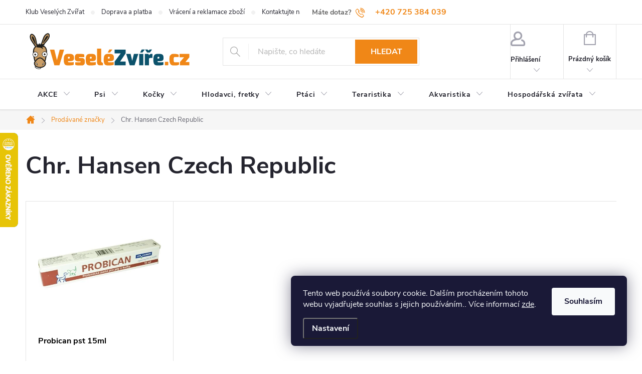

--- FILE ---
content_type: text/html; charset=utf-8
request_url: https://www.veselezvire.cz/znacka/chr--hansen-czech-republic/
body_size: 28538
content:
<!doctype html><html lang="cs" dir="ltr" class="header-background-light external-fonts-loaded"><head><meta charset="utf-8" /><meta name="viewport" content="width=device-width,initial-scale=1" /><title>Chr. Hansen Czech Republic - VeseléZvíře.cz</title><link rel="preconnect" href="https://cdn.myshoptet.com" /><link rel="dns-prefetch" href="https://cdn.myshoptet.com" /><link rel="preload" href="https://cdn.myshoptet.com/prj/dist/master/cms/libs/jquery/jquery-1.11.3.min.js" as="script" /><link href="https://cdn.myshoptet.com/prj/dist/master/cms/templates/frontend_templates/shared/css/font-face/exo-2.css" rel="stylesheet"><script>
dataLayer = [];
dataLayer.push({'shoptet' : {
    "pageId": -24,
    "pageType": "article",
    "currency": "CZK",
    "currencyInfo": {
        "decimalSeparator": ",",
        "exchangeRate": 1,
        "priceDecimalPlaces": 0,
        "symbol": "K\u010d",
        "symbolLeft": 0,
        "thousandSeparator": " "
    },
    "language": "cs",
    "projectId": 444241,
    "cartInfo": {
        "id": null,
        "freeShipping": false,
        "freeShippingFrom": null,
        "leftToFreeGift": {
            "formattedPrice": "0 K\u010d",
            "priceLeft": 0
        },
        "freeGift": false,
        "leftToFreeShipping": {
            "priceLeft": null,
            "dependOnRegion": null,
            "formattedPrice": null
        },
        "discountCoupon": [],
        "getNoBillingShippingPrice": {
            "withoutVat": 0,
            "vat": 0,
            "withVat": 0
        },
        "cartItems": [],
        "taxMode": "ORDINARY"
    },
    "cart": [],
    "customer": {
        "priceRatio": 1,
        "priceListId": 1,
        "groupId": null,
        "registered": false,
        "mainAccount": false
    }
}});
dataLayer.push({'cookie_consent' : {
    "marketing": "denied",
    "analytics": "denied"
}});
document.addEventListener('DOMContentLoaded', function() {
    shoptet.consent.onAccept(function(agreements) {
        if (agreements.length == 0) {
            return;
        }
        dataLayer.push({
            'cookie_consent' : {
                'marketing' : (agreements.includes(shoptet.config.cookiesConsentOptPersonalisation)
                    ? 'granted' : 'denied'),
                'analytics': (agreements.includes(shoptet.config.cookiesConsentOptAnalytics)
                    ? 'granted' : 'denied')
            },
            'event': 'cookie_consent'
        });
    });
});
</script>
<meta property="og:type" content="website"><meta property="og:site_name" content="veselezvire.cz"><meta property="og:url" content="https://www.veselezvire.cz/znacka/chr--hansen-czech-republic/"><meta property="og:title" content="Chr. Hansen Czech Republic - VeseléZvíře.cz"><meta name="author" content="VeseléZvíře.cz"><meta name="web_author" content="Shoptet.cz"><meta name="dcterms.rightsHolder" content="www.veselezvire.cz"><meta name="robots" content="index,follow"><meta property="og:image" content="https://cdn.myshoptet.com/usr/www.veselezvire.cz/user/front_images/ogImage/hp.png?t=1769267135"><meta property="og:description" content="Chr. Hansen Czech Republic"><meta name="description" content="Chr. Hansen Czech Republic"><style>:root {--color-primary: #f08717;--color-primary-h: 31;--color-primary-s: 88%;--color-primary-l: 52%;--color-primary-hover: #0c526b;--color-primary-hover-h: 196;--color-primary-hover-s: 80%;--color-primary-hover-l: 23%;--color-secondary: #32cb00;--color-secondary-h: 105;--color-secondary-s: 100%;--color-secondary-l: 40%;--color-secondary-hover: #000000;--color-secondary-hover-h: 0;--color-secondary-hover-s: 0%;--color-secondary-hover-l: 0%;--color-tertiary: #f08717;--color-tertiary-h: 31;--color-tertiary-s: 88%;--color-tertiary-l: 52%;--color-tertiary-hover: #0c526b;--color-tertiary-hover-h: 196;--color-tertiary-hover-s: 80%;--color-tertiary-hover-l: 23%;--color-header-background: #ffffff;--template-font: "Exo 2";--template-headings-font: "Exo 2";--header-background-url: none;--cookies-notice-background: #1A1937;--cookies-notice-color: #F8FAFB;--cookies-notice-button-hover: #f5f5f5;--cookies-notice-link-hover: #27263f;--templates-update-management-preview-mode-content: "Náhled aktualizací šablony je aktivní pro váš prohlížeč."}</style>
    <script>var shoptet = shoptet || {};</script>
    <script src="https://cdn.myshoptet.com/prj/dist/master/shop/dist/main-3g-header.js.05f199e7fd2450312de2.js"></script>
<!-- User include --><!-- service 776(417) html code header -->
<link type="text/css" rel="stylesheet" media="all"  href="https://cdn.myshoptet.com/usr/paxio.myshoptet.com/user/documents/blank/style.css?v1602546"/>
<link href="https://cdn.myshoptet.com/prj/dist/master/shop/dist/font-shoptet-11.css.62c94c7785ff2cea73b2.css" rel="stylesheet">
<link href="https://cdn.myshoptet.com/usr/paxio.myshoptet.com/user/documents/blank/ikony.css?v9" rel="stylesheet">
<link type="text/css" rel="stylesheet" media="screen"  href="https://cdn.myshoptet.com/usr/paxio.myshoptet.com/user/documents/blank/preklady.css?v27" />
<link rel="stylesheet" href="https://cdn.myshoptet.com/usr/paxio.myshoptet.com/user/documents/blank/Slider/slick.css" />
<link rel="stylesheet" href="https://cdn.myshoptet.com/usr/paxio.myshoptet.com/user/documents/blank/Slider/slick-theme.css?v4" />
<link rel="stylesheet" href="https://cdn.myshoptet.com/usr/paxio.myshoptet.com/user/documents/blank/Slider/slick-classic.css?v3" />

<!-- api 428(82) html code header -->
<link rel="stylesheet" href="https://cdn.myshoptet.com/usr/api2.dklab.cz/user/documents/_doplnky/oblibene/444241/8/444241_8.css" type="text/css" /><style>
        :root {
            --dklab-favourites-flag-color: #E91B7D;
            --dklab-favourites-flag-text-color: #FFFFFF;
            --dklab-favourites-add-text-color: #000000;            
            --dklab-favourites-remove-text-color: #E91B7D;            
            --dklab-favourites-add-text-detail-color: #000000;            
            --dklab-favourites-remove-text-detail-color: #E91B7D;            
            --dklab-favourites-header-icon-color: #E91B7D;            
            --dklab-favourites-counter-color: #E91B7D;            
        } </style>
<!-- api 473(125) html code header -->

                <style>
                    #order-billing-methods .radio-wrapper[data-guid="68b85f7d-b09e-11ee-a217-52a26b2cc824"]:not(.cgapplepay), #order-billing-methods .radio-wrapper[data-guid="68c2de9e-b09e-11ee-a217-52a26b2cc824"]:not(.cggooglepay) {
                        display: none;
                    }
                </style>
                <script type="text/javascript">
                    document.addEventListener('DOMContentLoaded', function() {
                        if (getShoptetDataLayer('pageType') === 'billingAndShipping') {
                            
                try {
                    if (window.ApplePaySession && window.ApplePaySession.canMakePayments()) {
                        document.querySelector('#order-billing-methods .radio-wrapper[data-guid="68b85f7d-b09e-11ee-a217-52a26b2cc824"]').classList.add('cgapplepay');
                    }
                } catch (err) {} 
            
                            
                const cgBaseCardPaymentMethod = {
                        type: 'CARD',
                        parameters: {
                            allowedAuthMethods: ["PAN_ONLY", "CRYPTOGRAM_3DS"],
                            allowedCardNetworks: [/*"AMEX", "DISCOVER", "INTERAC", "JCB",*/ "MASTERCARD", "VISA"]
                        }
                };
                
                function cgLoadScript(src, callback)
                {
                    var s,
                        r,
                        t;
                    r = false;
                    s = document.createElement('script');
                    s.type = 'text/javascript';
                    s.src = src;
                    s.onload = s.onreadystatechange = function() {
                        if ( !r && (!this.readyState || this.readyState == 'complete') )
                        {
                            r = true;
                            callback();
                        }
                    };
                    t = document.getElementsByTagName('script')[0];
                    t.parentNode.insertBefore(s, t);
                } 
                
                function cgGetGoogleIsReadyToPayRequest() {
                    return Object.assign(
                        {},
                        {
                            apiVersion: 2,
                            apiVersionMinor: 0
                        },
                        {
                            allowedPaymentMethods: [cgBaseCardPaymentMethod]
                        }
                    );
                }

                function onCgGooglePayLoaded() {
                    let paymentsClient = new google.payments.api.PaymentsClient({environment: 'PRODUCTION'});
                    paymentsClient.isReadyToPay(cgGetGoogleIsReadyToPayRequest()).then(function(response) {
                        if (response.result) {
                            document.querySelector('#order-billing-methods .radio-wrapper[data-guid="68c2de9e-b09e-11ee-a217-52a26b2cc824"]').classList.add('cggooglepay');	 	 	 	 	 
                        }
                    })
                    .catch(function(err) {});
                }
                
                cgLoadScript('https://pay.google.com/gp/p/js/pay.js', onCgGooglePayLoaded);
            
                        }
                    });
                </script> 
                
<!-- api 1501(1113) html code header -->
<link rel="stylesheet" href="https://cdn.myshoptet.com/usr/api2.dklab.cz/user/documents/_doplnky/filtry/444241/5/444241_5.css" type="text/css" /><style>:root { 
            --dklab-filters-active-color: #32cb00; 
            --dklab-filters-active-foreground-color: #FFFFFF; 
            --dklab-filters-slider-color: #32cb00; 
            --dklab-filters-show-filter-foreground-color: #FFFFFF; 
            --dklab-filters-show-filter-background-color: #32cb00; 
            --dklab-filters-show-filter-edges-size: 10px 25px;
            --dklab-filters-show-filter-align: center;
            --dklab-filters-show-filter-align-desktop: flex-start;
        } 
                .filter-section form.dkLab-parameter fieldset div.div--collapsable:nth-child(+n+6),
                .filter-section form.dkLab-parameter-special fieldset div.div--collapsable:nth-child(+n+5) {
                    display: none;
                } 
                .filter-section form.dkLab-parameter.dkLab-parameter--show fieldset div.div--collapsable:nth-child(+n+6),
                .filter-section form.dkLab-parameter-special.dkLab-parameter-special--show fieldset div.div--collapsable:nth-child(+n+5) {
                    display: block;
                }</style>
<!-- api 1875(1440) html code header -->

<script type="text/javascript">
var _IMT = _IMT || [];
const _imShoptetSettings = [
    {
        language: "cs",
        apiKey:  "8073233aefa8421d8b1e528dc3d9e769",
        currencyCode: "CZK"
    }
];
(function() {
  var date = new Date();
  var pref = date.getFullYear()+'-'+date.getMonth()+'-'+date.getDate();
  var p = document.createElement('script'); p.type = 'text/javascript'; p.async = true;
      p.src = 'https://static.imservice99.eu/shoptet.im.min.js?'+pref;
      var s = document.getElementsByTagName('script')[0]; s.parentNode.insertBefore(p, s);
})();
</script>
    
<!-- service 1462(1076) html code header -->
<link rel="stylesheet" href="https://cdn.myshoptet.com/usr/webotvurci.myshoptet.com/user/documents/plugin-product-interconnection/css/all.min.css?v=27"> 
<!-- service 428(82) html code header -->
<style>
@font-face {
    font-family: 'oblibene';
    src:  url('https://cdn.myshoptet.com/usr/api2.dklab.cz/user/documents/_doplnky/oblibene/font/oblibene.eot?v1');
    src:  url('https://cdn.myshoptet.com/usr/api2.dklab.cz/user/documents/_doplnky/oblibene/font/oblibene.eot?v1#iefix') format('embedded-opentype'),
    url('https://cdn.myshoptet.com/usr/api2.dklab.cz/user/documents/_doplnky/oblibene/font/oblibene.ttf?v1') format('truetype'),
    url('https://cdn.myshoptet.com/usr/api2.dklab.cz/user/documents/_doplnky/oblibene/font/oblibene.woff?v1') format('woff'),
    url('https://cdn.myshoptet.com/usr/api2.dklab.cz/user/documents/_doplnky/oblibene/font/oblibene.svg?v1') format('svg');
    font-weight: normal;
    font-style: normal;
}
</style>
<script>
var dklabFavIndividual;
</script>
<!-- project html code header -->
<!-- Vlastní styly -->
<link rel="stylesheet" href="/user/documents/upload/style/style.css?v=21">

<style>
.dkLabFavFlagProduct{
	margin-right:15px;
}
</style>

<!-- Doofinder -->
<script>
if (!window.location.pathname.includes('/objednavka/krok-1/')) {
  var dfScript = document.createElement('script');
  dfScript.src = 'https://eu1-config.doofinder.com/2.x/ad5848d0-1a39-4bb8-8011-b3d9b0f303b2.js';
  dfScript.async = true;
  document.head.appendChild(dfScript);
}
</script>

<!-- Clarity -->
<script type="text/javascript">
(function(c,l,a,r,i,t,y) {
    c[a]=c[a]||function() {(c[a].q=c[a].q||[]).push(arguments)};
    t=l.createElement(r);t.async=1;t.src="https://www.clarity.ms/tag/"+i;
    y=l.getElementsByTagName(r)[0];y.parentNode.insertBefore(t,y);
})(window, document, "clarity", "script", "qiupnnnn3w");
</script>

<!-- FB -->
<meta name="facebook-domain-verification" content="dn4vlmvv8syzztvkzccndcsx15lr4u" />
<!-- /User include --><link rel="shortcut icon" href="/favicon.ico" type="image/x-icon" /><link rel="canonical" href="https://www.veselezvire.cz/znacka/chr--hansen-czech-republic/" />    <script>
        var _hwq = _hwq || [];
        _hwq.push(['setKey', 'B3F69857A48170AB950F625DA3EA12A5']);
        _hwq.push(['setTopPos', '200']);
        _hwq.push(['showWidget', '21']);
        (function() {
            var ho = document.createElement('script');
            ho.src = 'https://cz.im9.cz/direct/i/gjs.php?n=wdgt&sak=B3F69857A48170AB950F625DA3EA12A5';
            var s = document.getElementsByTagName('script')[0]; s.parentNode.insertBefore(ho, s);
        })();
    </script>
    <!-- Global site tag (gtag.js) - Google Analytics -->
    <script async src="https://www.googletagmanager.com/gtag/js?id=G-BENDF4DWV1"></script>
    <script>
        
        window.dataLayer = window.dataLayer || [];
        function gtag(){dataLayer.push(arguments);}
        

                    console.debug('default consent data');

            gtag('consent', 'default', {"ad_storage":"denied","analytics_storage":"denied","ad_user_data":"denied","ad_personalization":"denied","wait_for_update":500});
            dataLayer.push({
                'event': 'default_consent'
            });
        
        gtag('js', new Date());

        
                gtag('config', 'G-BENDF4DWV1', {"groups":"GA4","send_page_view":false,"content_group":"article","currency":"CZK","page_language":"cs"});
        
                gtag('config', 'AW-900213551', {"allow_enhanced_conversions":true});
        
        
        
        
        
                    gtag('event', 'page_view', {"send_to":"GA4","page_language":"cs","content_group":"article","currency":"CZK"});
        
        
        
        
        
        
        
        
        
        
        
        
        
        document.addEventListener('DOMContentLoaded', function() {
            if (typeof shoptet.tracking !== 'undefined') {
                for (var id in shoptet.tracking.bannersList) {
                    gtag('event', 'view_promotion', {
                        "send_to": "UA",
                        "promotions": [
                            {
                                "id": shoptet.tracking.bannersList[id].id,
                                "name": shoptet.tracking.bannersList[id].name,
                                "position": shoptet.tracking.bannersList[id].position
                            }
                        ]
                    });
                }
            }

            shoptet.consent.onAccept(function(agreements) {
                if (agreements.length !== 0) {
                    console.debug('gtag consent accept');
                    var gtagConsentPayload =  {
                        'ad_storage': agreements.includes(shoptet.config.cookiesConsentOptPersonalisation)
                            ? 'granted' : 'denied',
                        'analytics_storage': agreements.includes(shoptet.config.cookiesConsentOptAnalytics)
                            ? 'granted' : 'denied',
                                                                                                'ad_user_data': agreements.includes(shoptet.config.cookiesConsentOptPersonalisation)
                            ? 'granted' : 'denied',
                        'ad_personalization': agreements.includes(shoptet.config.cookiesConsentOptPersonalisation)
                            ? 'granted' : 'denied',
                        };
                    console.debug('update consent data', gtagConsentPayload);
                    gtag('consent', 'update', gtagConsentPayload);
                    dataLayer.push(
                        { 'event': 'update_consent' }
                    );
                }
            });
        });
    </script>
</head><body class="desktop id--24 in-znacka template-11 type-manufacturer-detail one-column-body columns-3 blank-mode blank-mode-css ums_forms_redesign--off ums_a11y_category_page--on ums_discussion_rating_forms--off ums_flags_display_unification--on ums_a11y_login--on mobile-header-version-1">
        <div id="fb-root"></div>
        <script>
            window.fbAsyncInit = function() {
                FB.init({
                    autoLogAppEvents : true,
                    xfbml            : true,
                    version          : 'v24.0'
                });
            };
        </script>
        <script async defer crossorigin="anonymous" src="https://connect.facebook.net/cs_CZ/sdk.js#xfbml=1&version=v24.0"></script>    <div class="siteCookies siteCookies--right siteCookies--dark js-siteCookies" role="dialog" data-testid="cookiesPopup" data-nosnippet>
        <div class="siteCookies__form">
            <div class="siteCookies__content">
                <div class="siteCookies__text">
                    Tento web používá soubory cookie. Dalším procházením tohoto webu vyjadřujete souhlas s jejich používáním.. Více informací <a href="http://www.veselezvire.cz/podminky-ochrany-osobnich-udaju/" target="\" _blank="" rel="\" noreferrer="">zde</a>.
                </div>
                <p class="siteCookies__links">
                    <button class="siteCookies__link js-cookies-settings" aria-label="Nastavení cookies" data-testid="cookiesSettings">Nastavení</button>
                </p>
            </div>
            <div class="siteCookies__buttonWrap">
                                <button class="siteCookies__button js-cookiesConsentSubmit" value="all" aria-label="Přijmout cookies" data-testid="buttonCookiesAccept">Souhlasím</button>
            </div>
        </div>
        <script>
            document.addEventListener("DOMContentLoaded", () => {
                const siteCookies = document.querySelector('.js-siteCookies');
                document.addEventListener("scroll", shoptet.common.throttle(() => {
                    const st = document.documentElement.scrollTop;
                    if (st > 1) {
                        siteCookies.classList.add('siteCookies--scrolled');
                    } else {
                        siteCookies.classList.remove('siteCookies--scrolled');
                    }
                }, 100));
            });
        </script>
    </div>
<a href="#content" class="skip-link sr-only">Přejít na obsah</a><div class="overall-wrapper"><div class="user-action"><div class="container">
    <div class="user-action-in">
                    <div id="login" class="user-action-login popup-widget login-widget" role="dialog" aria-labelledby="loginHeading">
        <div class="popup-widget-inner">
                            <h2 id="loginHeading">Přihlášení k vašemu účtu</h2><div id="customerLogin"><form action="/action/Customer/Login/" method="post" id="formLoginIncluded" class="csrf-enabled formLogin" data-testid="formLogin"><input type="hidden" name="referer" value="" /><div class="form-group"><div class="input-wrapper email js-validated-element-wrapper no-label"><input type="email" name="email" class="form-control" autofocus placeholder="E-mailová adresa (např. jan@novak.cz)" data-testid="inputEmail" autocomplete="email" required /></div></div><div class="form-group"><div class="input-wrapper password js-validated-element-wrapper no-label"><input type="password" name="password" class="form-control" placeholder="Heslo" data-testid="inputPassword" autocomplete="current-password" required /><span class="no-display">Nemůžete vyplnit toto pole</span><input type="text" name="surname" value="" class="no-display" /></div></div><div class="form-group"><div class="login-wrapper"><button type="submit" class="btn btn-secondary btn-text btn-login" data-testid="buttonSubmit">Přihlásit se</button><div class="password-helper"><a href="/registrace/" data-testid="signup" rel="nofollow">Nová registrace</a><a href="/klient/zapomenute-heslo/" rel="nofollow">Zapomenuté heslo</a></div></div></div></form>
</div>                    </div>
    </div>

                            <div id="cart-widget" class="user-action-cart popup-widget cart-widget loader-wrapper" data-testid="popupCartWidget" role="dialog" aria-hidden="true">
    <div class="popup-widget-inner cart-widget-inner place-cart-here">
        <div class="loader-overlay">
            <div class="loader"></div>
        </div>
    </div>

    <div class="cart-widget-button">
        <a href="/kosik/" class="btn btn-conversion" id="continue-order-button" rel="nofollow" data-testid="buttonNextStep">Pokračovat do košíku</a>
    </div>
</div>
            </div>
</div>
</div><div class="top-navigation-bar" data-testid="topNavigationBar">

    <div class="container">

        <div class="top-navigation-contacts">
            <strong>Zákaznická podpora:</strong><a class="project-phone project-phone-info" role="text" aria-label="Telefon: +420 725 384 039‬"><span aria-hidden="true">+420 725 384 039‬</span></a><a href="mailto:vase@veselezvire.cz" class="project-email" data-testid="contactboxEmail"><span>vase@veselezvire.cz</span></a>        </div>

                            <div class="top-navigation-menu">
                <div class="top-navigation-menu-trigger"></div>
                <ul class="top-navigation-bar-menu">
                                            <li class="top-navigation-menu-item-3984">
                            <a href="/vernostni-program/">Klub Veselých Zvířat</a>
                        </li>
                                            <li class="top-navigation-menu-item-2511">
                            <a href="/doprava-a-platba/">Doprava a platba</a>
                        </li>
                                            <li class="top-navigation-menu-item-29">
                            <a href="/kontakt/">Kontaktujte nás</a>
                        </li>
                                            <li class="top-navigation-menu-item-3891">
                            <a href="/vraceni-a-reklamace-zbozi/">Vrácení a reklamace zboží</a>
                        </li>
                                            <li class="top-navigation-menu-item-39">
                            <a href="/obchodni-podminky/">Obchodní podmínky</a>
                        </li>
                                            <li class="top-navigation-menu-item-691">
                            <a href="/podminky-ochrany-osobnich-udaju/">Ochrana osobních údajů</a>
                        </li>
                                    </ul>
                <ul class="top-navigation-bar-menu-helper"></ul>
            </div>
        
        <div class="top-navigation-tools top-navigation-tools--language">
            <div class="responsive-tools">
                <a href="#" class="toggle-window" data-target="search" aria-label="Hledat" data-testid="linkSearchIcon"></a>
                                                            <a href="#" class="toggle-window" data-target="login"></a>
                                                    <a href="#" class="toggle-window" data-target="navigation" aria-label="Menu" data-testid="hamburgerMenu"></a>
            </div>
                        <button class="top-nav-button top-nav-button-login toggle-window" type="button" data-target="login" aria-haspopup="dialog" aria-controls="login" aria-expanded="false" data-testid="signin"><span>Přihlášení</span></button>        </div>

    </div>

</div>
<header id="header"><div class="container navigation-wrapper">
    <div class="header-top">
        <div class="site-name-wrapper">
            <div class="site-name"><a href="/" data-testid="linkWebsiteLogo"><img src="https://cdn.myshoptet.com/usr/www.veselezvire.cz/user/logos/vesele_zv____e_-_logo.svg" alt="VeseléZvíře.cz" fetchpriority="low" /></a></div>        </div>
        <div class="search" itemscope itemtype="https://schema.org/WebSite">
            <meta itemprop="headline" content="Prodávané značky"/><meta itemprop="url" content="https://www.veselezvire.cz"/><meta itemprop="text" content="Chr. Hansen Czech Republic"/>            <form action="/action/ProductSearch/prepareString/" method="post"
    id="formSearchForm" class="search-form compact-form js-search-main"
    itemprop="potentialAction" itemscope itemtype="https://schema.org/SearchAction" data-testid="searchForm">
    <fieldset>
        <meta itemprop="target"
            content="https://www.veselezvire.cz/vyhledavani/?string={string}"/>
        <input type="hidden" name="language" value="cs"/>
        
            
<input
    type="search"
    name="string"
        class="query-input form-control search-input js-search-input"
    placeholder="Napište, co hledáte"
    autocomplete="off"
    required
    itemprop="query-input"
    aria-label="Vyhledávání"
    data-testid="searchInput"
>
            <button type="submit" class="btn btn-default" data-testid="searchBtn">Hledat</button>
        
    </fieldset>
</form>
        </div>
        <div class="navigation-buttons">
                
    <a href="/kosik/" class="btn btn-icon toggle-window cart-count" data-target="cart" data-hover="true" data-redirect="true" data-testid="headerCart" rel="nofollow" aria-haspopup="dialog" aria-expanded="false" aria-controls="cart-widget">
        
                <span class="sr-only">Nákupní košík</span>
        
            <span class="cart-price visible-lg-inline-block" data-testid="headerCartPrice">
                                    Prázdný košík                            </span>
        
    
            </a>
        </div>
    </div>
    <nav id="navigation" aria-label="Hlavní menu" data-collapsible="true"><div class="navigation-in menu"><ul class="menu-level-1" role="menubar" data-testid="headerMenuItems"><li class="menu-item-4918 ext" role="none"><a href="/akce/" data-testid="headerMenuItem" role="menuitem" aria-haspopup="true" aria-expanded="false"><b>AKCE</b><span class="submenu-arrow"></span></a><ul class="menu-level-2" aria-label="AKCE" tabindex="-1" role="menu"><li class="menu-item-4924" role="none"><a href="/darek-ke-klecim-bunny-bungallow-a-rex/" class="menu-image" data-testid="headerMenuItem" tabindex="-1" aria-hidden="true"><img src="data:image/svg+xml,%3Csvg%20width%3D%22140%22%20height%3D%22100%22%20xmlns%3D%22http%3A%2F%2Fwww.w3.org%2F2000%2Fsvg%22%3E%3C%2Fsvg%3E" alt="" aria-hidden="true" width="140" height="100"  data-src="https://cdn.myshoptet.com/usr/www.veselezvire.cz/user/categories/thumb/marp_ikona_darek-2.png" fetchpriority="low" /></a><div><a href="/darek-ke-klecim-bunny-bungallow-a-rex/" data-testid="headerMenuItem" role="menuitem"><span>Dárek ke klecím Bunny Bungallow, Rex a Viktor</span></a>
                        </div></li><li class="menu-item-5356" role="none"><a href="/doprava-zdarma/" class="menu-image" data-testid="headerMenuItem" tabindex="-1" aria-hidden="true"><img src="data:image/svg+xml,%3Csvg%20width%3D%22140%22%20height%3D%22100%22%20xmlns%3D%22http%3A%2F%2Fwww.w3.org%2F2000%2Fsvg%22%3E%3C%2Fsvg%3E" alt="" aria-hidden="true" width="140" height="100"  data-src="https://cdn.myshoptet.com/usr/www.veselezvire.cz/user/categories/thumb/ikona_doprava_zdarma.png" fetchpriority="low" /></a><div><a href="/doprava-zdarma/" data-testid="headerMenuItem" role="menuitem"><span>Doprava zdarma</span></a>
                        </div></li><li class="menu-item-5092 has-third-level" role="none"><a href="/akcni-ceny/" class="menu-image" data-testid="headerMenuItem" tabindex="-1" aria-hidden="true"><img src="data:image/svg+xml,%3Csvg%20width%3D%22140%22%20height%3D%22100%22%20xmlns%3D%22http%3A%2F%2Fwww.w3.org%2F2000%2Fsvg%22%3E%3C%2Fsvg%3E" alt="" aria-hidden="true" width="140" height="100"  data-src="https://cdn.myshoptet.com/usr/www.veselezvire.cz/user/categories/thumb/akcni_cena.png" fetchpriority="low" /></a><div><a href="/akcni-ceny/" data-testid="headerMenuItem" role="menuitem"><span>Akční ceny</span></a>
                                                    <ul class="menu-level-3" role="menu">
                                                                    <li class="menu-item-5890" role="none">
                                        <a href="/akcni-ceny-pro-psy/" data-testid="headerMenuItem" role="menuitem">
                                            Pro psy</a>,                                    </li>
                                                                    <li class="menu-item-5893" role="none">
                                        <a href="/akcni-ceny-pro-kocky/" data-testid="headerMenuItem" role="menuitem">
                                            Pro kočky</a>,                                    </li>
                                                                    <li class="menu-item-5887" role="none">
                                        <a href="/akcni-ceny-pro-hlodavce/" data-testid="headerMenuItem" role="menuitem">
                                            Pro hlodavce</a>                                    </li>
                                                            </ul>
                        </div></li><li class="menu-item-5509" role="none"><a href="/akcni-ceny-krmiva-ownat/" class="menu-image" data-testid="headerMenuItem" tabindex="-1" aria-hidden="true"><img src="data:image/svg+xml,%3Csvg%20width%3D%22140%22%20height%3D%22100%22%20xmlns%3D%22http%3A%2F%2Fwww.w3.org%2F2000%2Fsvg%22%3E%3C%2Fsvg%3E" alt="" aria-hidden="true" width="140" height="100"  data-src="https://cdn.myshoptet.com/usr/www.veselezvire.cz/user/categories/thumb/akcni_cena-1.png" fetchpriority="low" /></a><div><a href="/akcni-ceny-krmiva-ownat/" data-testid="headerMenuItem" role="menuitem"><span>Akční ceny krmiva Ownat</span></a>
                        </div></li><li class="menu-item-4840" role="none"><a href="/novinky/" class="menu-image" data-testid="headerMenuItem" tabindex="-1" aria-hidden="true"><img src="data:image/svg+xml,%3Csvg%20width%3D%22140%22%20height%3D%22100%22%20xmlns%3D%22http%3A%2F%2Fwww.w3.org%2F2000%2Fsvg%22%3E%3C%2Fsvg%3E" alt="" aria-hidden="true" width="140" height="100"  data-src="https://cdn.myshoptet.com/usr/www.veselezvire.cz/user/categories/thumb/novinky.png" fetchpriority="low" /></a><div><a href="/novinky/" data-testid="headerMenuItem" role="menuitem"><span>Novinky</span></a>
                        </div></li><li class="menu-item-4348" role="none"><a href="/vyprodej-krmiv-a-potreb-pro-vase-mazlicky/" class="menu-image" data-testid="headerMenuItem" tabindex="-1" aria-hidden="true"><img src="data:image/svg+xml,%3Csvg%20width%3D%22140%22%20height%3D%22100%22%20xmlns%3D%22http%3A%2F%2Fwww.w3.org%2F2000%2Fsvg%22%3E%3C%2Fsvg%3E" alt="" aria-hidden="true" width="140" height="100"  data-src="https://cdn.myshoptet.com/usr/www.veselezvire.cz/user/categories/thumb/vyprodej_vesele_zvire.png" fetchpriority="low" /></a><div><a href="/vyprodej-krmiv-a-potreb-pro-vase-mazlicky/" data-testid="headerMenuItem" role="menuitem"><span>Výprodej</span></a>
                        </div></li></ul></li>
<li class="menu-item-3069 ext" role="none"><a href="/chovatelske-potreby-pro-psy/" data-testid="headerMenuItem" role="menuitem" aria-haspopup="true" aria-expanded="false"><b>Psi</b><span class="submenu-arrow"></span></a><ul class="menu-level-2" aria-label="Psi" tabindex="-1" role="menu"><li class="menu-item-3072 has-third-level" role="none"><a href="/krmiva-pro-psy/" class="menu-image" data-testid="headerMenuItem" tabindex="-1" aria-hidden="true"><img src="data:image/svg+xml,%3Csvg%20width%3D%22140%22%20height%3D%22100%22%20xmlns%3D%22http%3A%2F%2Fwww.w3.org%2F2000%2Fsvg%22%3E%3C%2Fsvg%3E" alt="" aria-hidden="true" width="140" height="100"  data-src="https://cdn.myshoptet.com/usr/www.veselezvire.cz/user/categories/thumb/krmiva_pro_psy.png" fetchpriority="low" /></a><div><a href="/krmiva-pro-psy/" data-testid="headerMenuItem" role="menuitem"><span>Krmiva pro psy</span></a>
                                                    <ul class="menu-level-3" role="menu">
                                                                    <li class="menu-item-3282" role="none">
                                        <a href="/granule-pro-psy/" data-testid="headerMenuItem" role="menuitem">
                                            Granule</a>,                                    </li>
                                                                    <li class="menu-item-3252" role="none">
                                        <a href="/konzervy-pro-psy/" data-testid="headerMenuItem" role="menuitem">
                                            Konzervy</a>,                                    </li>
                                                                    <li class="menu-item-3435" role="none">
                                        <a href="/pastiky-kapsicky-a-salamy-pro-psy/" data-testid="headerMenuItem" role="menuitem">
                                            Paštiky, kapsičky a salámy</a>,                                    </li>
                                                                    <li class="menu-item-3075" role="none">
                                        <a href="/pamlsky-pro-psy/" data-testid="headerMenuItem" role="menuitem">
                                            Pamlsky</a>,                                    </li>
                                                                    <li class="menu-item-3591" role="none">
                                        <a href="/prilohy-pro-psy/" data-testid="headerMenuItem" role="menuitem">
                                            Přílohy</a>,                                    </li>
                                                                    <li class="menu-item-3912" role="none">
                                        <a href="/veterinarni-diety-pro-psy/" data-testid="headerMenuItem" role="menuitem">
                                            Veterinární diety</a>,                                    </li>
                                                                    <li class="menu-item-5293" role="none">
                                        <a href="/prislusenstvi-pro-psi-krmiva/" data-testid="headerMenuItem" role="menuitem">
                                            Příslušenství</a>                                    </li>
                                                            </ul>
                        </div></li><li class="menu-item-3222" role="none"><a href="/vitaminy-a-doplnky-stravy-pro-psy/" class="menu-image" data-testid="headerMenuItem" tabindex="-1" aria-hidden="true"><img src="data:image/svg+xml,%3Csvg%20width%3D%22140%22%20height%3D%22100%22%20xmlns%3D%22http%3A%2F%2Fwww.w3.org%2F2000%2Fsvg%22%3E%3C%2Fsvg%3E" alt="" aria-hidden="true" width="140" height="100"  data-src="https://cdn.myshoptet.com/usr/www.veselezvire.cz/user/categories/thumb/vitaminy_teraristika-1.png" fetchpriority="low" /></a><div><a href="/vitaminy-a-doplnky-stravy-pro-psy/" data-testid="headerMenuItem" role="menuitem"><span>Vitamíny a doplňky stravy</span></a>
                        </div></li><li class="menu-item-3093 has-third-level" role="none"><a href="/voditka-obojky-a-nahubky-pro-psy/" class="menu-image" data-testid="headerMenuItem" tabindex="-1" aria-hidden="true"><img src="data:image/svg+xml,%3Csvg%20width%3D%22140%22%20height%3D%22100%22%20xmlns%3D%22http%3A%2F%2Fwww.w3.org%2F2000%2Fsvg%22%3E%3C%2Fsvg%3E" alt="" aria-hidden="true" width="140" height="100"  data-src="https://cdn.myshoptet.com/usr/www.veselezvire.cz/user/categories/thumb/voditka_a_obojky_pro_psy.png" fetchpriority="low" /></a><div><a href="/voditka-obojky-a-nahubky-pro-psy/" data-testid="headerMenuItem" role="menuitem"><span>Vodítka, obojky a náhubky</span></a>
                                                    <ul class="menu-level-3" role="menu">
                                                                    <li class="menu-item-3195" role="none">
                                        <a href="/postroje-pro-psy/" data-testid="headerMenuItem" role="menuitem">
                                            Postroje</a>,                                    </li>
                                                                    <li class="menu-item-3129" role="none">
                                        <a href="/voditka-pro-psy/" data-testid="headerMenuItem" role="menuitem">
                                            Vodítka</a>,                                    </li>
                                                                    <li class="menu-item-3096" role="none">
                                        <a href="/obojky-a-ohlavky-pro-psy/" data-testid="headerMenuItem" role="menuitem">
                                            Obojky a ohlávky</a>,                                    </li>
                                                                    <li class="menu-item-3348" role="none">
                                        <a href="/nahubky-pro-psy/" data-testid="headerMenuItem" role="menuitem">
                                            Náhubky</a>,                                    </li>
                                                                    <li class="menu-item-3978" role="none">
                                        <a href="/prislusenstvi-pro-psi-nahubky/" data-testid="headerMenuItem" role="menuitem">
                                            Příslušenství</a>                                    </li>
                                                            </ul>
                        </div></li><li class="menu-item-3132 has-third-level" role="none"><a href="/oblecky-pro-psy/" class="menu-image" data-testid="headerMenuItem" tabindex="-1" aria-hidden="true"><img src="data:image/svg+xml,%3Csvg%20width%3D%22140%22%20height%3D%22100%22%20xmlns%3D%22http%3A%2F%2Fwww.w3.org%2F2000%2Fsvg%22%3E%3C%2Fsvg%3E" alt="" aria-hidden="true" width="140" height="100"  data-src="https://cdn.myshoptet.com/usr/www.veselezvire.cz/user/categories/thumb/oblecky_pro_psy.png" fetchpriority="low" /></a><div><a href="/oblecky-pro-psy/" data-testid="headerMenuItem" role="menuitem"><span>Oblečky</span></a>
                                                    <ul class="menu-level-3" role="menu">
                                                                    <li class="menu-item-3192" role="none">
                                        <a href="/bundy-vesty-kombinezy-pro-psy/" data-testid="headerMenuItem" role="menuitem">
                                            Bundy, vesty a kombinézy</a>,                                    </li>
                                                                    <li class="menu-item-3150" role="none">
                                        <a href="/svetry-a-mikiny-pro-psy/" data-testid="headerMenuItem" role="menuitem">
                                            Svetry, mikiny</a>,                                    </li>
                                                                    <li class="menu-item-3135" role="none">
                                        <a href="/plastenky-pro-psy/" data-testid="headerMenuItem" role="menuitem">
                                            Pláštěnky</a>,                                    </li>
                                                                    <li class="menu-item-3432" role="none">
                                        <a href="/tricka-tilka-sukne-pro-psy/" data-testid="headerMenuItem" role="menuitem">
                                            Trička, tílka, sukně</a>,                                    </li>
                                                                    <li class="menu-item-3399" role="none">
                                        <a href="/boty-ponozky-pro-psy/" data-testid="headerMenuItem" role="menuitem">
                                            Boty, ponožky</a>,                                    </li>
                                                                    <li class="menu-item-5263" role="none">
                                        <a href="/satky-pro-psy/" data-testid="headerMenuItem" role="menuitem">
                                            Šátky</a>,                                    </li>
                                                                    <li class="menu-item-5218" role="none">
                                        <a href="/chladici-oblecky-a-doplnky-pro-psy/" data-testid="headerMenuItem" role="menuitem">
                                            Chladící oblečky a doplňky</a>,                                    </li>
                                                                    <li class="menu-item-3426" role="none">
                                        <a href="/doplnky/" data-testid="headerMenuItem" role="menuitem">
                                            Doplňky</a>                                    </li>
                                                            </ul>
                        </div></li><li class="menu-item-3120 has-third-level" role="none"><a href="/hracky-pro-psy/" class="menu-image" data-testid="headerMenuItem" tabindex="-1" aria-hidden="true"><img src="data:image/svg+xml,%3Csvg%20width%3D%22140%22%20height%3D%22100%22%20xmlns%3D%22http%3A%2F%2Fwww.w3.org%2F2000%2Fsvg%22%3E%3C%2Fsvg%3E" alt="" aria-hidden="true" width="140" height="100"  data-src="https://cdn.myshoptet.com/usr/www.veselezvire.cz/user/categories/thumb/hrac__ky_pro_psy.png" fetchpriority="low" /></a><div><a href="/hracky-pro-psy/" data-testid="headerMenuItem" role="menuitem"><span>Hračky</span></a>
                                                    <ul class="menu-level-3" role="menu">
                                                                    <li class="menu-item-5080" role="none">
                                        <a href="/bazeny-pro-psy/" data-testid="headerMenuItem" role="menuitem">
                                            Bazény</a>,                                    </li>
                                                                    <li class="menu-item-3123" role="none">
                                        <a href="/aportovaci-hracky-pro-psy/" data-testid="headerMenuItem" role="menuitem">
                                            Aportovací</a>,                                    </li>
                                                                    <li class="menu-item-3153" role="none">
                                        <a href="/plysove-hracky-pro-psy/" data-testid="headerMenuItem" role="menuitem">
                                            Plyšové</a>,                                    </li>
                                                                    <li class="menu-item-3159" role="none">
                                        <a href="/vycvikove-hracky-pro-psy/" data-testid="headerMenuItem" role="menuitem">
                                            Výcvikové</a>,                                    </li>
                                                                    <li class="menu-item-3258" role="none">
                                        <a href="/micky-pro-psy/" data-testid="headerMenuItem" role="menuitem">
                                            Míčky</a>,                                    </li>
                                                                    <li class="menu-item-3267" role="none">
                                        <a href="/pretahovaci-hracky-pro-psy/" data-testid="headerMenuItem" role="menuitem">
                                            Přetahovací</a>,                                    </li>
                                                                    <li class="menu-item-3300" role="none">
                                        <a href="/piskaci-hracky-pro-psy/" data-testid="headerMenuItem" role="menuitem">
                                            Pískací</a>,                                    </li>
                                                                    <li class="menu-item-3372" role="none">
                                        <a href="/dentalni-hracky-pro-psy/" data-testid="headerMenuItem" role="menuitem">
                                            Dentální</a>,                                    </li>
                                                                    <li class="menu-item-5086" role="none">
                                        <a href="/psi-milenka/" data-testid="headerMenuItem" role="menuitem">
                                            Psí milenka</a>                                    </li>
                                                            </ul>
                        </div></li><li class="menu-item-3141 has-third-level" role="none"><a href="/misky-a-fontany-pro-psy/" class="menu-image" data-testid="headerMenuItem" tabindex="-1" aria-hidden="true"><img src="data:image/svg+xml,%3Csvg%20width%3D%22140%22%20height%3D%22100%22%20xmlns%3D%22http%3A%2F%2Fwww.w3.org%2F2000%2Fsvg%22%3E%3C%2Fsvg%3E" alt="" aria-hidden="true" width="140" height="100"  data-src="https://cdn.myshoptet.com/usr/www.veselezvire.cz/user/categories/thumb/misky_a_fontany_pro_psy.png" fetchpriority="low" /></a><div><a href="/misky-a-fontany-pro-psy/" data-testid="headerMenuItem" role="menuitem"><span>Misky a fontány</span></a>
                                                    <ul class="menu-level-3" role="menu">
                                                                    <li class="menu-item-3144" role="none">
                                        <a href="/misky-pro-psy/" data-testid="headerMenuItem" role="menuitem">
                                            Misky</a>,                                    </li>
                                                                    <li class="menu-item-3369" role="none">
                                        <a href="/zasobniky-na-psi-krmivo-a-vodu/" data-testid="headerMenuItem" role="menuitem">
                                            Zásobníky na krmivo a vodu</a>,                                    </li>
                                                                    <li class="menu-item-3570" role="none">
                                        <a href="/krmitka-a-fontany-pro-psy/" data-testid="headerMenuItem" role="menuitem">
                                            Krmítka a fontány</a>,                                    </li>
                                                                    <li class="menu-item-3237" role="none">
                                        <a href="/podlozky-a-prostirani-pod-misky-pro-psy/" data-testid="headerMenuItem" role="menuitem">
                                            Podložky a prostírání</a>,                                    </li>
                                                                    <li class="menu-item-5368" role="none">
                                        <a href="/cestovni-lahve-pro-psy/" data-testid="headerMenuItem" role="menuitem">
                                            Cestovní lahve</a>                                    </li>
                                                            </ul>
                        </div></li><li class="menu-item-3099 has-third-level" role="none"><a href="/hygiena-a-kosmetika-pro-psy/" class="menu-image" data-testid="headerMenuItem" tabindex="-1" aria-hidden="true"><img src="data:image/svg+xml,%3Csvg%20width%3D%22140%22%20height%3D%22100%22%20xmlns%3D%22http%3A%2F%2Fwww.w3.org%2F2000%2Fsvg%22%3E%3C%2Fsvg%3E" alt="" aria-hidden="true" width="140" height="100"  data-src="https://cdn.myshoptet.com/usr/www.veselezvire.cz/user/categories/thumb/kosmetika_pro_psy.png" fetchpriority="low" /></a><div><a href="/hygiena-a-kosmetika-pro-psy/" data-testid="headerMenuItem" role="menuitem"><span>Hygiena a kosmetika</span></a>
                                                    <ul class="menu-level-3" role="menu">
                                                                    <li class="menu-item-5176" role="none">
                                        <a href="/pripravky-na-cisteni-oci-pro-psy/" data-testid="headerMenuItem" role="menuitem">
                                            Péče o oči</a>,                                    </li>
                                                                    <li class="menu-item-5182" role="none">
                                        <a href="/pripravky-na-cisteni-usi-pro-psy/" data-testid="headerMenuItem" role="menuitem">
                                            Péče o uši</a>,                                    </li>
                                                                    <li class="menu-item-5173" role="none">
                                        <a href="/dentalni-hygiena-pro-psy/" data-testid="headerMenuItem" role="menuitem">
                                            Dentální hygiena</a>,                                    </li>
                                                                    <li class="menu-item-3207" role="none">
                                        <a href="/pece-o-psi-tlapky/" data-testid="headerMenuItem" role="menuitem">
                                            Péče o tlapky</a>,                                    </li>
                                                                    <li class="menu-item-3261" role="none">
                                        <a href="/sampony-a-kondicionery-pro-psy/" data-testid="headerMenuItem" role="menuitem">
                                            Šampony a kondicionéry</a>,                                    </li>
                                                                    <li class="menu-item-5203" role="none">
                                        <a href="/parfemy-pro-psy/" data-testid="headerMenuItem" role="menuitem">
                                            Parfémy</a>,                                    </li>
                                                                    <li class="menu-item-3294" role="none">
                                        <a href="/cesani-a-strihani-psu/" data-testid="headerMenuItem" role="menuitem">
                                            Česání a stříhání</a>,                                    </li>
                                                                    <li class="menu-item-3552" role="none">
                                        <a href="/fixacni-ochranne-limce-pro-psy/" data-testid="headerMenuItem" role="menuitem">
                                            Fixační ochranné límce</a>,                                    </li>
                                                                    <li class="menu-item-5194" role="none">
                                        <a href="/haraci-kalhotky-pro-psy/" data-testid="headerMenuItem" role="menuitem">
                                            Hárací kalhotky</a>,                                    </li>
                                                                    <li class="menu-item-5266" role="none">
                                        <a href="/hygienicke-pasy-pro-psy/" data-testid="headerMenuItem" role="menuitem">
                                            Hygienické pásy</a>,                                    </li>
                                                                    <li class="menu-item-5197" role="none">
                                        <a href="/pleny-pro-psy/" data-testid="headerMenuItem" role="menuitem">
                                            Pleny</a>,                                    </li>
                                                                    <li class="menu-item-5200" role="none">
                                        <a href="/absorpcni-podlozky-pro-psy/" data-testid="headerMenuItem" role="menuitem">
                                            Absorpční podložky</a>,                                    </li>
                                                                    <li class="menu-item-5188" role="none">
                                        <a href="/sacky-na-psi-exkrementy/" data-testid="headerMenuItem" role="menuitem">
                                            Sáčky na exkrementy</a>,                                    </li>
                                                                    <li class="menu-item-5212" role="none">
                                        <a href="/toalety-a-pisoary-pro-psy/" data-testid="headerMenuItem" role="menuitem">
                                            Toalety a pisoáry</a>,                                    </li>
                                                                    <li class="menu-item-3264" role="none">
                                        <a href="/zakazove-spreje-odpuzovace/" data-testid="headerMenuItem" role="menuitem">
                                            Zákazové spreje, odpuzovače</a>,                                    </li>
                                                                    <li class="menu-item-3102" role="none">
                                        <a href="/hygienicke-a-cistici-prostredky-pro-chovatele-psu/" data-testid="headerMenuItem" role="menuitem">
                                            Čisticí prostředky</a>,                                    </li>
                                                                    <li class="menu-item-5245" role="none">
                                        <a href="/rucniky-a-zupany-pro-psy/" data-testid="headerMenuItem" role="menuitem">
                                            Ručníky a župany</a>                                    </li>
                                                            </ul>
                        </div></li><li class="menu-item-5122 has-third-level" role="none"><a href="/veterinarni-pece-pro-psy/" class="menu-image" data-testid="headerMenuItem" tabindex="-1" aria-hidden="true"><img src="data:image/svg+xml,%3Csvg%20width%3D%22140%22%20height%3D%22100%22%20xmlns%3D%22http%3A%2F%2Fwww.w3.org%2F2000%2Fsvg%22%3E%3C%2Fsvg%3E" alt="" aria-hidden="true" width="140" height="100"  data-src="https://cdn.myshoptet.com/usr/www.veselezvire.cz/user/categories/thumb/veterinarni_pece_pro_psy.png" fetchpriority="low" /></a><div><a href="/veterinarni-pece-pro-psy/" data-testid="headerMenuItem" role="menuitem"><span>Veterinární péče</span></a>
                                                    <ul class="menu-level-3" role="menu">
                                                                    <li class="menu-item-4906" role="none">
                                        <a href="/kryci-a-fixacni-material-pro-psy/" data-testid="headerMenuItem" role="menuitem">
                                            Bandáže, krycí materiál, masti</a>,                                    </li>
                                                                    <li class="menu-item-5302" role="none">
                                        <a href="/lekarnicky-pro-psy/" data-testid="headerMenuItem" role="menuitem">
                                            Lékárničky</a>                                    </li>
                                                            </ul>
                        </div></li><li class="menu-item-3108 has-third-level" role="none"><a href="/cestovani-se-psem/" class="menu-image" data-testid="headerMenuItem" tabindex="-1" aria-hidden="true"><img src="data:image/svg+xml,%3Csvg%20width%3D%22140%22%20height%3D%22100%22%20xmlns%3D%22http%3A%2F%2Fwww.w3.org%2F2000%2Fsvg%22%3E%3C%2Fsvg%3E" alt="" aria-hidden="true" width="140" height="100"  data-src="https://cdn.myshoptet.com/usr/www.veselezvire.cz/user/categories/thumb/cestovani_se_psem.png" fetchpriority="low" /></a><div><a href="/cestovani-se-psem/" data-testid="headerMenuItem" role="menuitem"><span>Cestování se psem</span></a>
                                                    <ul class="menu-level-3" role="menu">
                                                                    <li class="menu-item-3111" role="none">
                                        <a href="/vybaveni-do-auta-na-cestovani-se-psem/" data-testid="headerMenuItem" role="menuitem">
                                            Vybavení do auta</a>,                                    </li>
                                                                    <li class="menu-item-3453" role="none">
                                        <a href="/kocarky-a-voziky-pro-psy/" data-testid="headerMenuItem" role="menuitem">
                                            Kočárky a vozíky</a>,                                    </li>
                                                                    <li class="menu-item-5284" role="none">
                                        <a href="/kosiky-na-kolo-pro-psy/" data-testid="headerMenuItem" role="menuitem">
                                            Košíky na kolo</a>,                                    </li>
                                                                    <li class="menu-item-3285" role="none">
                                        <a href="/tasky-a-batohy-na-psy/" data-testid="headerMenuItem" role="menuitem">
                                            Tašky a batohy</a>                                    </li>
                                                            </ul>
                        </div></li><li class="menu-item-3231 has-third-level" role="none"><a href="/pelisky-boudy-a-nabytek-pro-psy/" class="menu-image" data-testid="headerMenuItem" tabindex="-1" aria-hidden="true"><img src="data:image/svg+xml,%3Csvg%20width%3D%22140%22%20height%3D%22100%22%20xmlns%3D%22http%3A%2F%2Fwww.w3.org%2F2000%2Fsvg%22%3E%3C%2Fsvg%3E" alt="" aria-hidden="true" width="140" height="100"  data-src="https://cdn.myshoptet.com/usr/www.veselezvire.cz/user/categories/thumb/pelechy_a_boudy_pro_psy2.png" fetchpriority="low" /></a><div><a href="/pelisky-boudy-a-nabytek-pro-psy/" data-testid="headerMenuItem" role="menuitem"><span>Pelíšky, boudy a nábytek</span></a>
                                                    <ul class="menu-level-3" role="menu">
                                                                    <li class="menu-item-3567" role="none">
                                        <a href="/klece-a-transportni-boxy-pro-psy/" data-testid="headerMenuItem" role="menuitem">
                                            Klece a transportní boxy</a>,                                    </li>
                                                                    <li class="menu-item-3234" role="none">
                                        <a href="/pelisky-pro-psy/" data-testid="headerMenuItem" role="menuitem">
                                            Pelíšky</a>,                                    </li>
                                                                    <li class="menu-item-3360" role="none">
                                        <a href="/deky-a-podlozky-pro-psy/" data-testid="headerMenuItem" role="menuitem">
                                            Deky a podložky</a>,                                    </li>
                                                                    <li class="menu-item-3375" role="none">
                                        <a href="/matrace-a-polstare-pro-psy/" data-testid="headerMenuItem" role="menuitem">
                                            Matrace a polštáře</a>,                                    </li>
                                                                    <li class="menu-item-3444" role="none">
                                        <a href="/kukane-a-iglu-pro-psy/" data-testid="headerMenuItem" role="menuitem">
                                            Kukaně a iglů</a>,                                    </li>
                                                                    <li class="menu-item-5110" role="none">
                                        <a href="/psi-boudy/" data-testid="headerMenuItem" role="menuitem">
                                            Boudy</a>,                                    </li>
                                                                    <li class="menu-item-3447" role="none">
                                        <a href="/dvirka-pro-psy/" data-testid="headerMenuItem" role="menuitem">
                                            Dvířka</a>,                                    </li>
                                                                    <li class="menu-item-5233" role="none">
                                        <a href="/ohradky-pro-psy/" data-testid="headerMenuItem" role="menuitem">
                                            Ohrádky</a>,                                    </li>
                                                                    <li class="menu-item-5257" role="none">
                                        <a href="/lehatka-pro-psy/" data-testid="headerMenuItem" role="menuitem">
                                            Lehátka</a>,                                    </li>
                                                                    <li class="menu-item-5311" role="none">
                                        <a href="/branky-a-bariery-pro-psy/" data-testid="headerMenuItem" role="menuitem">
                                            Branky a bariéry</a>,                                    </li>
                                                                    <li class="menu-item-5089" role="none">
                                        <a href="/chladici-podlozky-pro-psy/" data-testid="headerMenuItem" role="menuitem">
                                            Chladící podložky</a>,                                    </li>
                                                                    <li class="menu-item-5116" role="none">
                                        <a href="/stany-a-spacaky-pro-psy/" data-testid="headerMenuItem" role="menuitem">
                                            Stany</a>                                    </li>
                                                            </ul>
                        </div></li><li class="menu-item-3243 has-third-level" role="none"><a href="/pro-stenata/" class="menu-image" data-testid="headerMenuItem" tabindex="-1" aria-hidden="true"><img src="data:image/svg+xml,%3Csvg%20width%3D%22140%22%20height%3D%22100%22%20xmlns%3D%22http%3A%2F%2Fwww.w3.org%2F2000%2Fsvg%22%3E%3C%2Fsvg%3E" alt="" aria-hidden="true" width="140" height="100"  data-src="https://cdn.myshoptet.com/usr/www.veselezvire.cz/user/categories/thumb/pro_stenata.png" fetchpriority="low" /></a><div><a href="/pro-stenata/" data-testid="headerMenuItem" role="menuitem"><span>Pro štěňata</span></a>
                                                    <ul class="menu-level-3" role="menu">
                                                                    <li class="menu-item-5419" role="none">
                                        <a href="/granule-stenata/" data-testid="headerMenuItem" role="menuitem">
                                            Granule</a>,                                    </li>
                                                                    <li class="menu-item-5422" role="none">
                                        <a href="/konzervy-stenata/" data-testid="headerMenuItem" role="menuitem">
                                            Konzervy</a>,                                    </li>
                                                                    <li class="menu-item-3246" role="none">
                                        <a href="/vycvik/" data-testid="headerMenuItem" role="menuitem">
                                            Výcvik</a>,                                    </li>
                                                                    <li class="menu-item-3414" role="none">
                                        <a href="/zakladni-vybava/" data-testid="headerMenuItem" role="menuitem">
                                            Základní výbava</a>,                                    </li>
                                                                    <li class="menu-item-3582" role="none">
                                        <a href="/doplnky-stravy-a-pamlsky/" data-testid="headerMenuItem" role="menuitem">
                                            Doplňky stravy a pamlsky</a>,                                    </li>
                                                                    <li class="menu-item-3585" role="none">
                                        <a href="/hracky-4/" data-testid="headerMenuItem" role="menuitem">
                                            Hračky</a>                                    </li>
                                                            </ul>
                        </div></li><li class="menu-item-5071 has-third-level" role="none"><a href="/vycvik-psa/" class="menu-image" data-testid="headerMenuItem" tabindex="-1" aria-hidden="true"><img src="data:image/svg+xml,%3Csvg%20width%3D%22140%22%20height%3D%22100%22%20xmlns%3D%22http%3A%2F%2Fwww.w3.org%2F2000%2Fsvg%22%3E%3C%2Fsvg%3E" alt="" aria-hidden="true" width="140" height="100"  data-src="https://cdn.myshoptet.com/usr/www.veselezvire.cz/user/categories/thumb/vycvik_psa.png" fetchpriority="low" /></a><div><a href="/vycvik-psa/" data-testid="headerMenuItem" role="menuitem"><span>Výcvik</span></a>
                                                    <ul class="menu-level-3" role="menu">
                                                                    <li class="menu-item-5074" role="none">
                                        <a href="/pamlskovniky-pro-psy/" data-testid="headerMenuItem" role="menuitem">
                                            Pamlskovníky</a>,                                    </li>
                                                                    <li class="menu-item-5254" role="none">
                                        <a href="/klikry-a-pistalky-pro-psy/" data-testid="headerMenuItem" role="menuitem">
                                            Klikry a píšťalky</a>                                    </li>
                                                            </ul>
                        </div></li><li class="menu-item-5239 has-third-level" role="none"><a href="/obleceni-a-doplnky-pro-pejskare/" class="menu-image" data-testid="headerMenuItem" tabindex="-1" aria-hidden="true"><img src="data:image/svg+xml,%3Csvg%20width%3D%22140%22%20height%3D%22100%22%20xmlns%3D%22http%3A%2F%2Fwww.w3.org%2F2000%2Fsvg%22%3E%3C%2Fsvg%3E" alt="" aria-hidden="true" width="140" height="100"  data-src="https://cdn.myshoptet.com/usr/www.veselezvire.cz/user/categories/thumb/potreby_pro_pejskare.png" fetchpriority="low" /></a><div><a href="/obleceni-a-doplnky-pro-pejskare/" data-testid="headerMenuItem" role="menuitem"><span>Pro pejskaře</span></a>
                                                    <ul class="menu-level-3" role="menu">
                                                                    <li class="menu-item-5242" role="none">
                                        <a href="/obleceni-pro-pejskare/" data-testid="headerMenuItem" role="menuitem">
                                            Oblečení</a>,                                    </li>
                                                                    <li class="menu-item-5248" role="none">
                                        <a href="/spolecenske-hry-pro-pejskare/" data-testid="headerMenuItem" role="menuitem">
                                            Společenské hry</a>,                                    </li>
                                                                    <li class="menu-item-5251" role="none">
                                        <a href="/klicenky-pro-pejskare/" data-testid="headerMenuItem" role="menuitem">
                                            Klíčenky</a>                                    </li>
                                                            </ul>
                        </div></li><li class="menu-item-3255" role="none"><a href="/antiparazitika-pro-psy/" class="menu-image" data-testid="headerMenuItem" tabindex="-1" aria-hidden="true"><img src="data:image/svg+xml,%3Csvg%20width%3D%22140%22%20height%3D%22100%22%20xmlns%3D%22http%3A%2F%2Fwww.w3.org%2F2000%2Fsvg%22%3E%3C%2Fsvg%3E" alt="" aria-hidden="true" width="140" height="100"  data-src="https://cdn.myshoptet.com/usr/www.veselezvire.cz/user/categories/thumb/antiparazitika.png" fetchpriority="low" /></a><div><a href="/antiparazitika-pro-psy/" data-testid="headerMenuItem" role="menuitem"><span>Antiparazitika</span></a>
                        </div></li><li class="menu-item-4930" role="none"><a href="/vystrazne-cedulky-pozor-pes/" class="menu-image" data-testid="headerMenuItem" tabindex="-1" aria-hidden="true"><img src="data:image/svg+xml,%3Csvg%20width%3D%22140%22%20height%3D%22100%22%20xmlns%3D%22http%3A%2F%2Fwww.w3.org%2F2000%2Fsvg%22%3E%3C%2Fsvg%3E" alt="" aria-hidden="true" width="140" height="100"  data-src="https://cdn.myshoptet.com/usr/www.veselezvire.cz/user/categories/thumb/cedule_pozor_pes.png" fetchpriority="low" /></a><div><a href="/vystrazne-cedulky-pozor-pes/" data-testid="headerMenuItem" role="menuitem"><span>Výstražné cedulky - POZOR PES</span></a>
                        </div></li></ul></li>
<li class="menu-item-3084 ext" role="none"><a href="/chovatelske-potreby-pro-kocky/" data-testid="headerMenuItem" role="menuitem" aria-haspopup="true" aria-expanded="false"><b>Kočky</b><span class="submenu-arrow"></span></a><ul class="menu-level-2" aria-label="Kočky" tabindex="-1" role="menu"><li class="menu-item-3177 has-third-level" role="none"><a href="/krmiva-pro-kocky/" class="menu-image" data-testid="headerMenuItem" tabindex="-1" aria-hidden="true"><img src="data:image/svg+xml,%3Csvg%20width%3D%22140%22%20height%3D%22100%22%20xmlns%3D%22http%3A%2F%2Fwww.w3.org%2F2000%2Fsvg%22%3E%3C%2Fsvg%3E" alt="" aria-hidden="true" width="140" height="100"  data-src="https://cdn.myshoptet.com/usr/www.veselezvire.cz/user/categories/thumb/krmiva_pro_kocky.png" fetchpriority="low" /></a><div><a href="/krmiva-pro-kocky/" data-testid="headerMenuItem" role="menuitem"><span>Krmiva</span></a>
                                                    <ul class="menu-level-3" role="menu">
                                                                    <li class="menu-item-3366" role="none">
                                        <a href="/granule-pro-kocky/" data-testid="headerMenuItem" role="menuitem">
                                            Granule</a>,                                    </li>
                                                                    <li class="menu-item-3384" role="none">
                                        <a href="/konzervy-pro-kocky/" data-testid="headerMenuItem" role="menuitem">
                                            Konzervy</a>,                                    </li>
                                                                    <li class="menu-item-3309" role="none">
                                        <a href="/kapsicky-pro-kocky/" data-testid="headerMenuItem" role="menuitem">
                                            Kapsičky</a>,                                    </li>
                                                                    <li class="menu-item-3180" role="none">
                                        <a href="/pastiky-pro-kocky/" data-testid="headerMenuItem" role="menuitem">
                                            Paštiky</a>,                                    </li>
                                                                    <li class="menu-item-3312" role="none">
                                        <a href="/pamlsky-pro-kocky/" data-testid="headerMenuItem" role="menuitem">
                                            Pamlsky</a>,                                    </li>
                                                                    <li class="menu-item-3336" role="none">
                                        <a href="/vitaminy-a-doplnky-stravy-pro-kocky/" data-testid="headerMenuItem" role="menuitem">
                                            Vitamíny a doplňky stravy</a>,                                    </li>
                                                                    <li class="menu-item-4909" role="none">
                                        <a href="/veterinarni-diety-pro-kocky/" data-testid="headerMenuItem" role="menuitem">
                                            Veterinární diety</a>,                                    </li>
                                                                    <li class="menu-item-5410" role="none">
                                        <a href="/prislusenstvi-pro-kocici-krmiva/" data-testid="headerMenuItem" role="menuitem">
                                            Příslušenství</a>                                    </li>
                                                            </ul>
                        </div></li><li class="menu-item-3396 has-third-level" role="none"><a href="/podestylky-pro-kocky/" class="menu-image" data-testid="headerMenuItem" tabindex="-1" aria-hidden="true"><img src="data:image/svg+xml,%3Csvg%20width%3D%22140%22%20height%3D%22100%22%20xmlns%3D%22http%3A%2F%2Fwww.w3.org%2F2000%2Fsvg%22%3E%3C%2Fsvg%3E" alt="" aria-hidden="true" width="140" height="100"  data-src="https://cdn.myshoptet.com/usr/www.veselezvire.cz/user/categories/thumb/podestylky_pro_kocky.png" fetchpriority="low" /></a><div><a href="/podestylky-pro-kocky/" data-testid="headerMenuItem" role="menuitem"><span>Podestýlky</span></a>
                                                    <ul class="menu-level-3" role="menu">
                                                                    <li class="menu-item-3489" role="none">
                                        <a href="/silikagelove-podestylky-pro-kocky/" data-testid="headerMenuItem" role="menuitem">
                                            Silikagelové</a>,                                    </li>
                                                                    <li class="menu-item-3411" role="none">
                                        <a href="/drevite-kukuricne-sojove-podestylky-pro-kocky/" data-testid="headerMenuItem" role="menuitem">
                                            Dřevité, kukuřičné a sojové</a>,                                    </li>
                                                                    <li class="menu-item-4229" role="none">
                                        <a href="/kamenne-podestylky-pro-kocky/" data-testid="headerMenuItem" role="menuitem">
                                            Kamenné</a>                                    </li>
                                                            </ul>
                        </div></li><li class="menu-item-3087 has-third-level" role="none"><a href="/hracky-pro-kocky/" class="menu-image" data-testid="headerMenuItem" tabindex="-1" aria-hidden="true"><img src="data:image/svg+xml,%3Csvg%20width%3D%22140%22%20height%3D%22100%22%20xmlns%3D%22http%3A%2F%2Fwww.w3.org%2F2000%2Fsvg%22%3E%3C%2Fsvg%3E" alt="" aria-hidden="true" width="140" height="100"  data-src="https://cdn.myshoptet.com/usr/www.veselezvire.cz/user/categories/thumb/hracky_pro_kocky.png" fetchpriority="low" /></a><div><a href="/hracky-pro-kocky/" data-testid="headerMenuItem" role="menuitem"><span>Hračky</span></a>
                                                    <ul class="menu-level-3" role="menu">
                                                                    <li class="menu-item-5425" role="none">
                                        <a href="/micky-pro-kocky/" data-testid="headerMenuItem" role="menuitem">
                                            Míčky</a>,                                    </li>
                                                                    <li class="menu-item-5428" role="none">
                                        <a href="/mysi-pro-kocky/" data-testid="headerMenuItem" role="menuitem">
                                            Myši</a>,                                    </li>
                                                                    <li class="menu-item-5431" role="none">
                                        <a href="/udice-pro-kocky/" data-testid="headerMenuItem" role="menuitem">
                                            Udice</a>,                                    </li>
                                                                    <li class="menu-item-5434" role="none">
                                        <a href="/interaktivni-hracky-pro-kocky/" data-testid="headerMenuItem" role="menuitem">
                                            Interaktivní</a>,                                    </li>
                                                                    <li class="menu-item-5437" role="none">
                                        <a href="/laserova-ukazovatka-pro-kocky/" data-testid="headerMenuItem" role="menuitem">
                                            Laserová ukazovátka</a>,                                    </li>
                                                                    <li class="menu-item-5440" role="none">
                                        <a href="/zvukove-hracky-pro-kocky/" data-testid="headerMenuItem" role="menuitem">
                                            Se zvukem</a>,                                    </li>
                                                                    <li class="menu-item-5443" role="none">
                                        <a href="/koulodrahy-pro-kocky/" data-testid="headerMenuItem" role="menuitem">
                                            Koulodráhy</a>,                                    </li>
                                                                    <li class="menu-item-5446" role="none">
                                        <a href="/hracky-na-pamlsky-pro-kocky/" data-testid="headerMenuItem" role="menuitem">
                                            Na pamlsky</a>,                                    </li>
                                                                    <li class="menu-item-5458" role="none">
                                        <a href="/tunely-pro-kocky/" data-testid="headerMenuItem" role="menuitem">
                                            Tunely</a>                                    </li>
                                                            </ul>
                        </div></li><li class="menu-item-3171 has-third-level" role="none"><a href="/misky-a-fontany-pro-kocky/" class="menu-image" data-testid="headerMenuItem" tabindex="-1" aria-hidden="true"><img src="data:image/svg+xml,%3Csvg%20width%3D%22140%22%20height%3D%22100%22%20xmlns%3D%22http%3A%2F%2Fwww.w3.org%2F2000%2Fsvg%22%3E%3C%2Fsvg%3E" alt="" aria-hidden="true" width="140" height="100"  data-src="https://cdn.myshoptet.com/usr/www.veselezvire.cz/user/categories/thumb/misky_pro_kocky.png" fetchpriority="low" /></a><div><a href="/misky-a-fontany-pro-kocky/" data-testid="headerMenuItem" role="menuitem"><span>Misky a fontány</span></a>
                                                    <ul class="menu-level-3" role="menu">
                                                                    <li class="menu-item-3474" role="none">
                                        <a href="/keramicke-misky-pro-kocky/" data-testid="headerMenuItem" role="menuitem">
                                            Keramické</a>,                                    </li>
                                                                    <li class="menu-item-3471" role="none">
                                        <a href="/plastove-misky-pro-kocky/" data-testid="headerMenuItem" role="menuitem">
                                            Plastové</a>,                                    </li>
                                                                    <li class="menu-item-3174" role="none">
                                        <a href="/nerezove-misky-pro-kocky/" data-testid="headerMenuItem" role="menuitem">
                                            Nerezové</a>,                                    </li>
                                                                    <li class="menu-item-3228" role="none">
                                        <a href="/fontany-pro-kocky/" data-testid="headerMenuItem" role="menuitem">
                                            Fontány</a>,                                    </li>
                                                                    <li class="menu-item-3408" role="none">
                                        <a href="/prostirani-pod-misky-pro-kocky/" data-testid="headerMenuItem" role="menuitem">
                                            Prostírání</a>,                                    </li>
                                                                    <li class="menu-item-3405" role="none">
                                        <a href="/zasobniky-na-krmivo-a-vodu-pro-kocky/" data-testid="headerMenuItem" role="menuitem">
                                            Zásobníky na krmivo a vodu</a>                                    </li>
                                                            </ul>
                        </div></li><li class="menu-item-3225 has-third-level" role="none"><a href="/pelisky-pro-kocky/" class="menu-image" data-testid="headerMenuItem" tabindex="-1" aria-hidden="true"><img src="data:image/svg+xml,%3Csvg%20width%3D%22140%22%20height%3D%22100%22%20xmlns%3D%22http%3A%2F%2Fwww.w3.org%2F2000%2Fsvg%22%3E%3C%2Fsvg%3E" alt="" aria-hidden="true" width="140" height="100"  data-src="https://cdn.myshoptet.com/usr/www.veselezvire.cz/user/categories/thumb/pelechy_a_tunely.png" fetchpriority="low" /></a><div><a href="/pelisky-pro-kocky/" data-testid="headerMenuItem" role="menuitem"><span>Pelíšky</span></a>
                                                    <ul class="menu-level-3" role="menu">
                                                                    <li class="menu-item-5449" role="none">
                                        <a href="/pelisky-na-topeni-a-okna-pro-kocky/" data-testid="headerMenuItem" role="menuitem">
                                            Na topení a okna</a>,                                    </li>
                                                                    <li class="menu-item-5452" role="none">
                                        <a href="/domecky-a-kukane-pro-kocky/" data-testid="headerMenuItem" role="menuitem">
                                            Domečky a kukaně</a>,                                    </li>
                                                                    <li class="menu-item-5455" role="none">
                                        <a href="/spaci-pytle-pro-kocky/" data-testid="headerMenuItem" role="menuitem">
                                            Spací pytle</a>                                    </li>
                                                            </ul>
                        </div></li><li class="menu-item-3486 has-third-level" role="none"><a href="/odpocivadla-a-skrabadla-pro-kocky/" class="menu-image" data-testid="headerMenuItem" tabindex="-1" aria-hidden="true"><img src="data:image/svg+xml,%3Csvg%20width%3D%22140%22%20height%3D%22100%22%20xmlns%3D%22http%3A%2F%2Fwww.w3.org%2F2000%2Fsvg%22%3E%3C%2Fsvg%3E" alt="" aria-hidden="true" width="140" height="100"  data-src="https://cdn.myshoptet.com/usr/www.veselezvire.cz/user/categories/thumb/skrabadla_pro_kocky.png" fetchpriority="low" /></a><div><a href="/odpocivadla-a-skrabadla-pro-kocky/" data-testid="headerMenuItem" role="menuitem"><span>Odpočívadla, škrabadla</span></a>
                                                    <ul class="menu-level-3" role="menu">
                                                                    <li class="menu-item-5461" role="none">
                                        <a href="/odpocivadla-pro-kocky/" data-testid="headerMenuItem" role="menuitem">
                                            Odpočívadla</a>,                                    </li>
                                                                    <li class="menu-item-5464" role="none">
                                        <a href="/skrabadla-pro-kocky/" data-testid="headerMenuItem" role="menuitem">
                                            Škrabadla</a>,                                    </li>
                                                                    <li class="menu-item-5467" role="none">
                                        <a href="/nastenna-skrabadla-a-odpocivadla-pro-kocky/" data-testid="headerMenuItem" role="menuitem">
                                            Na stěnu</a>,                                    </li>
                                                                    <li class="menu-item-5470" role="none">
                                        <a href="/prislusenstvi-pro-odpocivadla-a-skrabadla-pro-kocky/" data-testid="headerMenuItem" role="menuitem">
                                            Příslušenství</a>                                    </li>
                                                            </ul>
                        </div></li><li class="menu-item-3270 has-third-level" role="none"><a href="/hygiena-a-kosmetika-pro-kocky/" class="menu-image" data-testid="headerMenuItem" tabindex="-1" aria-hidden="true"><img src="data:image/svg+xml,%3Csvg%20width%3D%22140%22%20height%3D%22100%22%20xmlns%3D%22http%3A%2F%2Fwww.w3.org%2F2000%2Fsvg%22%3E%3C%2Fsvg%3E" alt="" aria-hidden="true" width="140" height="100"  data-src="https://cdn.myshoptet.com/usr/www.veselezvire.cz/user/categories/thumb/kosmeticke_pripravky_pro_kocky.png" fetchpriority="low" /></a><div><a href="/hygiena-a-kosmetika-pro-kocky/" data-testid="headerMenuItem" role="menuitem"><span>Hygiena a kosmetika</span></a>
                                                    <ul class="menu-level-3" role="menu">
                                                                    <li class="menu-item-3345" role="none">
                                        <a href="/sampony-a-kondicionery-pro-kocky/" data-testid="headerMenuItem" role="menuitem">
                                            Šampony a kondicionéry</a>,                                    </li>
                                                                    <li class="menu-item-3462" role="none">
                                        <a href="/cesani-a-strihani-kocek/" data-testid="headerMenuItem" role="menuitem">
                                            Česání a stříhání</a>,                                    </li>
                                                                    <li class="menu-item-3273" role="none">
                                        <a href="/pece-o-kocici-tlapky/" data-testid="headerMenuItem" role="menuitem">
                                            Péče o tlapky</a>,                                    </li>
                                                                    <li class="menu-item-3579" role="none">
                                        <a href="/vycvikove-spreje-pro-kocky/" data-testid="headerMenuItem" role="menuitem">
                                            Výcvikové spreje</a>,                                    </li>
                                                                    <li class="menu-item-3459" role="none">
                                        <a href="/hygienicke-a-cistici-potreby-pro-chovatele-kocek/" data-testid="headerMenuItem" role="menuitem">
                                            Čisticí prostředky</a>,                                    </li>
                                                                    <li class="menu-item-5476" role="none">
                                        <a href="/dentalni-hygiena-pro-kocky/" data-testid="headerMenuItem" role="menuitem">
                                            Dentální hygiena</a>,                                    </li>
                                                                    <li class="menu-item-5479" role="none">
                                        <a href="/pripravky-na-cisteni-oci-pro-kocky/" data-testid="headerMenuItem" role="menuitem">
                                            Péče o oči</a>,                                    </li>
                                                                    <li class="menu-item-5482" role="none">
                                        <a href="/pripravky-na-cisteni-usi-pro-kocky/" data-testid="headerMenuItem" role="menuitem">
                                            Péče o uši</a>                                    </li>
                                                            </ul>
                        </div></li><li class="menu-item-3342 has-third-level" role="none"><a href="/obojky-voditka-a-postroje-pro-kocky/" class="menu-image" data-testid="headerMenuItem" tabindex="-1" aria-hidden="true"><img src="data:image/svg+xml,%3Csvg%20width%3D%22140%22%20height%3D%22100%22%20xmlns%3D%22http%3A%2F%2Fwww.w3.org%2F2000%2Fsvg%22%3E%3C%2Fsvg%3E" alt="" aria-hidden="true" width="140" height="100"  data-src="https://cdn.myshoptet.com/usr/www.veselezvire.cz/user/categories/thumb/obojky_pro_kocky.png" fetchpriority="low" /></a><div><a href="/obojky-voditka-a-postroje-pro-kocky/" data-testid="headerMenuItem" role="menuitem"><span>Obojky, vodítka a postroje</span></a>
                                                    <ul class="menu-level-3" role="menu">
                                                                    <li class="menu-item-5485" role="none">
                                        <a href="/obojky-pro-kocky/" data-testid="headerMenuItem" role="menuitem">
                                            Obojky</a>,                                    </li>
                                                                    <li class="menu-item-5488" role="none">
                                        <a href="/voditka-pro-kocky/" data-testid="headerMenuItem" role="menuitem">
                                            Vodítka</a>,                                    </li>
                                                                    <li class="menu-item-5491" role="none">
                                        <a href="/postroje-pro-kocky/" data-testid="headerMenuItem" role="menuitem">
                                            Postroje</a>,                                    </li>
                                                                    <li class="menu-item-5494" role="none">
                                        <a href="/oblecky-pro-kocky/" data-testid="headerMenuItem" role="menuitem">
                                            Oblečky</a>                                    </li>
                                                            </ul>
                        </div></li><li class="menu-item-3378 has-third-level" role="none"><a href="/toalety-a-lopatky-pro-kocky/" class="menu-image" data-testid="headerMenuItem" tabindex="-1" aria-hidden="true"><img src="data:image/svg+xml,%3Csvg%20width%3D%22140%22%20height%3D%22100%22%20xmlns%3D%22http%3A%2F%2Fwww.w3.org%2F2000%2Fsvg%22%3E%3C%2Fsvg%3E" alt="" aria-hidden="true" width="140" height="100"  data-src="https://cdn.myshoptet.com/usr/www.veselezvire.cz/user/categories/thumb/toalety_a_lopatky_pro_kocky.png" fetchpriority="low" /></a><div><a href="/toalety-a-lopatky-pro-kocky/" data-testid="headerMenuItem" role="menuitem"><span>Toalety a lopatky</span></a>
                                                    <ul class="menu-level-3" role="menu">
                                                                    <li class="menu-item-3969" role="none">
                                        <a href="/toalety-pro-kocky/" data-testid="headerMenuItem" role="menuitem">
                                            Toalety</a>,                                    </li>
                                                                    <li class="menu-item-3492" role="none">
                                        <a href="/lopatky-ke-kocicim-toaletam/" data-testid="headerMenuItem" role="menuitem">
                                            Lopatky</a>,                                    </li>
                                                                    <li class="menu-item-5503" role="none">
                                        <a href="/pohlcovace-pachu-pro-kocici-toalety/" data-testid="headerMenuItem" role="menuitem">
                                            Pohlcovače pachu</a>,                                    </li>
                                                                    <li class="menu-item-5500" role="none">
                                        <a href="/podlozky-pod-kocici-toalety/" data-testid="headerMenuItem" role="menuitem">
                                            Podložky</a>,                                    </li>
                                                                    <li class="menu-item-3483" role="none">
                                        <a href="/filtry-a-nahradni-sacky-do-kocicich-toalet/" data-testid="headerMenuItem" role="menuitem">
                                            Filtry a náhradní sáčky</a>                                    </li>
                                                            </ul>
                        </div></li><li class="menu-item-3126 has-third-level" role="none"><a href="/prepravky-pro-kocky/" class="menu-image" data-testid="headerMenuItem" tabindex="-1" aria-hidden="true"><img src="data:image/svg+xml,%3Csvg%20width%3D%22140%22%20height%3D%22100%22%20xmlns%3D%22http%3A%2F%2Fwww.w3.org%2F2000%2Fsvg%22%3E%3C%2Fsvg%3E" alt="" aria-hidden="true" width="140" height="100"  data-src="https://cdn.myshoptet.com/usr/www.veselezvire.cz/user/categories/thumb/prepravky_pro_kocky.png" fetchpriority="low" /></a><div><a href="/prepravky-pro-kocky/" data-testid="headerMenuItem" role="menuitem"><span>Přepravky</span></a>
                                                    <ul class="menu-level-3" role="menu">
                                                                    <li class="menu-item-5512" role="none">
                                        <a href="/plastove-prepravky-pro-kocky/" data-testid="headerMenuItem" role="menuitem">
                                            Plastové</a>,                                    </li>
                                                                    <li class="menu-item-5515" role="none">
                                        <a href="/latkove-prepravky-pro-kocky/" data-testid="headerMenuItem" role="menuitem">
                                            Látkové</a>,                                    </li>
                                                                    <li class="menu-item-5518" role="none">
                                        <a href="/prislusenstvi-pro-prepravky-pro-kocky/" data-testid="headerMenuItem" role="menuitem">
                                            Příslušenství</a>                                    </li>
                                                            </ul>
                        </div></li><li class="menu-item-3477 has-third-level" role="none"><a href="/dvirka-a-zabezpeceni-pro-kocky/" class="menu-image" data-testid="headerMenuItem" tabindex="-1" aria-hidden="true"><img src="data:image/svg+xml,%3Csvg%20width%3D%22140%22%20height%3D%22100%22%20xmlns%3D%22http%3A%2F%2Fwww.w3.org%2F2000%2Fsvg%22%3E%3C%2Fsvg%3E" alt="" aria-hidden="true" width="140" height="100"  data-src="https://cdn.myshoptet.com/usr/www.veselezvire.cz/user/categories/thumb/dvirka_pro_kocky.png" fetchpriority="low" /></a><div><a href="/dvirka-a-zabezpeceni-pro-kocky/" data-testid="headerMenuItem" role="menuitem"><span>Dvířka a zabezpečení</span></a>
                                                    <ul class="menu-level-3" role="menu">
                                                                    <li class="menu-item-3480" role="none">
                                        <a href="/dvirka-pro-kocky/" data-testid="headerMenuItem" role="menuitem">
                                            Dvířka</a>,                                    </li>
                                                                    <li class="menu-item-3558" role="none">
                                        <a href="/ochranne-mrize-a-site-pro-kocky/" data-testid="headerMenuItem" role="menuitem">
                                            Ochranné mříže a sítě</a>,                                    </li>
                                                                    <li class="menu-item-5521" role="none">
                                        <a href="/prislusenstvi-pro-dvirka-pro-kocky/" data-testid="headerMenuItem" role="menuitem">
                                            Příslušenství</a>                                    </li>
                                                            </ul>
                        </div></li><li class="menu-item-3456 has-third-level" role="none"><a href="/antiparazitika-pro-kocky/" class="menu-image" data-testid="headerMenuItem" tabindex="-1" aria-hidden="true"><img src="data:image/svg+xml,%3Csvg%20width%3D%22140%22%20height%3D%22100%22%20xmlns%3D%22http%3A%2F%2Fwww.w3.org%2F2000%2Fsvg%22%3E%3C%2Fsvg%3E" alt="" aria-hidden="true" width="140" height="100"  data-src="https://cdn.myshoptet.com/usr/www.veselezvire.cz/user/categories/thumb/antiparazitika-1.png" fetchpriority="low" /></a><div><a href="/antiparazitika-pro-kocky/" data-testid="headerMenuItem" role="menuitem"><span>Antiparazitika</span></a>
                                                    <ul class="menu-level-3" role="menu">
                                                                    <li class="menu-item-5524" role="none">
                                        <a href="/pripravky-proti-blecham-pro-kocky/" data-testid="headerMenuItem" role="menuitem">
                                            Proti blechám</a>,                                    </li>
                                                                    <li class="menu-item-5527" role="none">
                                        <a href="/pripravky-proti-klistatum-pro-kocky/" data-testid="headerMenuItem" role="menuitem">
                                            Proti klíšťatům</a>                                    </li>
                                                            </ul>
                        </div></li></ul></li>
<li class="menu-item-3078 ext" role="none"><a href="/chovatelske-potreby-pro-hlodavce-a-fretky/" data-testid="headerMenuItem" role="menuitem" aria-haspopup="true" aria-expanded="false"><b>Hlodavci, fretky</b><span class="submenu-arrow"></span></a><ul class="menu-level-2" aria-label="Hlodavci, fretky" tabindex="-1" role="menu"><li class="menu-item-3216 has-third-level" role="none"><a href="/krmivo-pro-hlodavce/" class="menu-image" data-testid="headerMenuItem" tabindex="-1" aria-hidden="true"><img src="data:image/svg+xml,%3Csvg%20width%3D%22140%22%20height%3D%22100%22%20xmlns%3D%22http%3A%2F%2Fwww.w3.org%2F2000%2Fsvg%22%3E%3C%2Fsvg%3E" alt="" aria-hidden="true" width="140" height="100"  data-src="https://cdn.myshoptet.com/usr/www.veselezvire.cz/user/categories/thumb/krmivo_pro_hlodavce.png" fetchpriority="low" /></a><div><a href="/krmivo-pro-hlodavce/" data-testid="headerMenuItem" role="menuitem"><span>Krmiva pro hlodavce</span></a>
                                                    <ul class="menu-level-3" role="menu">
                                                                    <li class="menu-item-5530" role="none">
                                        <a href="/krmivo-pro-kraliky/" data-testid="headerMenuItem" role="menuitem">
                                            Pro králíky</a>,                                    </li>
                                                                    <li class="menu-item-5533" role="none">
                                        <a href="/krmivo-pro-krecky/" data-testid="headerMenuItem" role="menuitem">
                                            Pro křečky</a>,                                    </li>
                                                                    <li class="menu-item-5536" role="none">
                                        <a href="/krmivo-pro-morcata/" data-testid="headerMenuItem" role="menuitem">
                                            Pro morčata</a>,                                    </li>
                                                                    <li class="menu-item-5539" role="none">
                                        <a href="/krmivo-pro-potkany/" data-testid="headerMenuItem" role="menuitem">
                                            Pro potkany</a>,                                    </li>
                                                                    <li class="menu-item-5542" role="none">
                                        <a href="/krmivo-pro-cincily/" data-testid="headerMenuItem" role="menuitem">
                                            Pro činčily</a>,                                    </li>
                                                                    <li class="menu-item-5545" role="none">
                                        <a href="/krmivo-pro-mysi/" data-testid="headerMenuItem" role="menuitem">
                                            Pro myši</a>,                                    </li>
                                                                    <li class="menu-item-5548" role="none">
                                        <a href="/krmivo-pro-osmaky/" data-testid="headerMenuItem" role="menuitem">
                                            Pro osmáky</a>,                                    </li>
                                                                    <li class="menu-item-5551" role="none">
                                        <a href="/krmivo-pro-piskomily/" data-testid="headerMenuItem" role="menuitem">
                                            Pro pískomily</a>,                                    </li>
                                                                    <li class="menu-item-5644" role="none">
                                        <a href="/krmivo-pro-fretky/" data-testid="headerMenuItem" role="menuitem">
                                            Pro fretky</a>,                                    </li>
                                                                    <li class="menu-item-5641" role="none">
                                        <a href="/krmivo-pro-veverky/" data-testid="headerMenuItem" role="menuitem">
                                            Pro veverky</a>,                                    </li>
                                                                    <li class="menu-item-5701" role="none">
                                        <a href="/krmivo-pro-jezky/" data-testid="headerMenuItem" role="menuitem">
                                            Pro ježky</a>                                    </li>
                                                            </ul>
                        </div></li><li class="menu-item-3288 has-third-level" role="none"><a href="/klece-prepravky-boxy-pro-hlodavce/" class="menu-image" data-testid="headerMenuItem" tabindex="-1" aria-hidden="true"><img src="data:image/svg+xml,%3Csvg%20width%3D%22140%22%20height%3D%22100%22%20xmlns%3D%22http%3A%2F%2Fwww.w3.org%2F2000%2Fsvg%22%3E%3C%2Fsvg%3E" alt="" aria-hidden="true" width="140" height="100"  data-src="https://cdn.myshoptet.com/usr/www.veselezvire.cz/user/categories/thumb/klece_pro_hlodavce.png" fetchpriority="low" /></a><div><a href="/klece-prepravky-boxy-pro-hlodavce/" data-testid="headerMenuItem" role="menuitem"><span>Klece, přepravky, boxy</span></a>
                                                    <ul class="menu-level-3" role="menu">
                                                                    <li class="menu-item-3516" role="none">
                                        <a href="/klece-pro-hlodavce/" data-testid="headerMenuItem" role="menuitem">
                                            Klece</a>,                                    </li>
                                                                    <li class="menu-item-3291" role="none">
                                        <a href="/prepravky-pro-hlodavce/" data-testid="headerMenuItem" role="menuitem">
                                            Přepravky</a>,                                    </li>
                                                                    <li class="menu-item-5674" role="none">
                                        <a href="/prislusenstvi-pro-klece-a-prepravky-pro-hlodavce/" data-testid="headerMenuItem" role="menuitem">
                                            Příslušenství</a>                                    </li>
                                                            </ul>
                        </div></li><li class="menu-item-5695 has-third-level" role="none"><a href="/vybaveni-klece-pro-hlodavce/" class="menu-image" data-testid="headerMenuItem" tabindex="-1" aria-hidden="true"><img src="data:image/svg+xml,%3Csvg%20width%3D%22140%22%20height%3D%22100%22%20xmlns%3D%22http%3A%2F%2Fwww.w3.org%2F2000%2Fsvg%22%3E%3C%2Fsvg%3E" alt="" aria-hidden="true" width="140" height="100"  data-src="https://cdn.myshoptet.com/usr/www.veselezvire.cz/user/categories/thumb/kolotoce_pro_hlodavce-1.png" fetchpriority="low" /></a><div><a href="/vybaveni-klece-pro-hlodavce/" data-testid="headerMenuItem" role="menuitem"><span>Vybavení do klece</span></a>
                                                    <ul class="menu-level-3" role="menu">
                                                                    <li class="menu-item-3162" role="none">
                                        <a href="/jeslicky-a-krmitka-pro-hlodavce/" data-testid="headerMenuItem" role="menuitem">
                                            Jesličky, krmítka</a>,                                    </li>
                                                                    <li class="menu-item-3090" role="none">
                                        <a href="/kolotoce-zebriky-a-houpacky-pro-hlodavce/" data-testid="headerMenuItem" role="menuitem">
                                            Kolotoče, žebříky, houpačky</a>,                                    </li>
                                                                    <li class="menu-item-3507" role="none">
                                        <a href="/domecky-a-proutene-tunely-pro-hlodavce/" data-testid="headerMenuItem" role="menuitem">
                                            Domečky, proutěné tunely</a>,                                    </li>
                                                                    <li class="menu-item-4897" role="none">
                                        <a href="/misky-a-napajecky-pro-hlodavce/" data-testid="headerMenuItem" role="menuitem">
                                            Misky, napáječky</a>                                    </li>
                                                            </ul>
                        </div></li><li class="menu-item-3321 has-third-level" role="none"><a href="/podestylky-pro-hlodavce/" class="menu-image" data-testid="headerMenuItem" tabindex="-1" aria-hidden="true"><img src="data:image/svg+xml,%3Csvg%20width%3D%22140%22%20height%3D%22100%22%20xmlns%3D%22http%3A%2F%2Fwww.w3.org%2F2000%2Fsvg%22%3E%3C%2Fsvg%3E" alt="" aria-hidden="true" width="140" height="100"  data-src="https://cdn.myshoptet.com/usr/www.veselezvire.cz/user/categories/thumb/podestylky_pro_hlodavce.png" fetchpriority="low" /></a><div><a href="/podestylky-pro-hlodavce/" data-testid="headerMenuItem" role="menuitem"><span>Podestýlky</span></a>
                                                    <ul class="menu-level-3" role="menu">
                                                                    <li class="menu-item-5683" role="none">
                                        <a href="/hoblinove-podestylky-pro-hlodavce/" data-testid="headerMenuItem" role="menuitem">
                                            Hoblinové</a>,                                    </li>
                                                                    <li class="menu-item-5677" role="none">
                                        <a href="/peletove-podestylky-pro-hlodavce/" data-testid="headerMenuItem" role="menuitem">
                                            Peletové</a>,                                    </li>
                                                                    <li class="menu-item-5680" role="none">
                                        <a href="/kukuricne-podestylky-pro-hlodavce/" data-testid="headerMenuItem" role="menuitem">
                                            Kukuřičné</a>,                                    </li>
                                                                    <li class="menu-item-5689" role="none">
                                        <a href="/slamene-podestylky-pro-hlodavce/" data-testid="headerMenuItem" role="menuitem">
                                            Slaměné</a>,                                    </li>
                                                                    <li class="menu-item-5692" role="none">
                                        <a href="/stepky-podestylka-pod-hlodavce/" data-testid="headerMenuItem" role="menuitem">
                                            Štěpky</a>,                                    </li>
                                                                    <li class="menu-item-5686" role="none">
                                        <a href="/drevita-vlna-pro-hlodavce/" data-testid="headerMenuItem" role="menuitem">
                                            Dřevitá vlna</a>                                    </li>
                                                            </ul>
                        </div></li><li class="menu-item-3081 has-third-level" role="none"><a href="/pelisky-kukane-a-latkove-tunely-pro-hlodavce/" class="menu-image" data-testid="headerMenuItem" tabindex="-1" aria-hidden="true"><img src="data:image/svg+xml,%3Csvg%20width%3D%22140%22%20height%3D%22100%22%20xmlns%3D%22http%3A%2F%2Fwww.w3.org%2F2000%2Fsvg%22%3E%3C%2Fsvg%3E" alt="" aria-hidden="true" width="140" height="100"  data-src="https://cdn.myshoptet.com/usr/www.veselezvire.cz/user/categories/thumb/pelechy_pro_hlodavce.png" fetchpriority="low" /></a><div><a href="/pelisky-kukane-a-latkove-tunely-pro-hlodavce/" data-testid="headerMenuItem" role="menuitem"><span>Pelíšky, kukaně, látkové tunely</span></a>
                                                    <ul class="menu-level-3" role="menu">
                                                                    <li class="menu-item-5704" role="none">
                                        <a href="/chladici-podlozky-pro-hlodavce/" data-testid="headerMenuItem" role="menuitem">
                                            Chladící podložky</a>                                    </li>
                                                            </ul>
                        </div></li><li class="menu-item-3393" role="none"><a href="/hracky-a-okusovadla-pro-hlodavce/" class="menu-image" data-testid="headerMenuItem" tabindex="-1" aria-hidden="true"><img src="data:image/svg+xml,%3Csvg%20width%3D%22140%22%20height%3D%22100%22%20xmlns%3D%22http%3A%2F%2Fwww.w3.org%2F2000%2Fsvg%22%3E%3C%2Fsvg%3E" alt="" aria-hidden="true" width="140" height="100"  data-src="https://cdn.myshoptet.com/usr/www.veselezvire.cz/user/categories/thumb/hracky_pro_hlodavce.png" fetchpriority="low" /></a><div><a href="/hracky-a-okusovadla-pro-hlodavce/" data-testid="headerMenuItem" role="menuitem"><span>Hračky, okusovadla</span></a>
                        </div></li><li class="menu-item-3117" role="none"><a href="/postroje-a-voditka-pro-hlodavce/" class="menu-image" data-testid="headerMenuItem" tabindex="-1" aria-hidden="true"><img src="data:image/svg+xml,%3Csvg%20width%3D%22140%22%20height%3D%22100%22%20xmlns%3D%22http%3A%2F%2Fwww.w3.org%2F2000%2Fsvg%22%3E%3C%2Fsvg%3E" alt="" aria-hidden="true" width="140" height="100"  data-src="https://cdn.myshoptet.com/usr/www.veselezvire.cz/user/categories/thumb/postroje_pro_hlodavce.png" fetchpriority="low" /></a><div><a href="/postroje-a-voditka-pro-hlodavce/" data-testid="headerMenuItem" role="menuitem"><span>Postroje a vodítka</span></a>
                        </div></li><li class="menu-item-3189" role="none"><a href="/toalety-a-hygienicke-potreby-pro-hlodavce/" class="menu-image" data-testid="headerMenuItem" tabindex="-1" aria-hidden="true"><img src="data:image/svg+xml,%3Csvg%20width%3D%22140%22%20height%3D%22100%22%20xmlns%3D%22http%3A%2F%2Fwww.w3.org%2F2000%2Fsvg%22%3E%3C%2Fsvg%3E" alt="" aria-hidden="true" width="140" height="100"  data-src="https://cdn.myshoptet.com/usr/www.veselezvire.cz/user/categories/thumb/toalety_pro_hlodavce.png" fetchpriority="low" /></a><div><a href="/toalety-a-hygienicke-potreby-pro-hlodavce/" data-testid="headerMenuItem" role="menuitem"><span>Toalety, hygienické potřeby</span></a>
                        </div></li><li class="menu-item-3513" role="none"><a href="/nuzky-pilniky-kartace-a-hrebeny-pro-hlodavce/" class="menu-image" data-testid="headerMenuItem" tabindex="-1" aria-hidden="true"><img src="data:image/svg+xml,%3Csvg%20width%3D%22140%22%20height%3D%22100%22%20xmlns%3D%22http%3A%2F%2Fwww.w3.org%2F2000%2Fsvg%22%3E%3C%2Fsvg%3E" alt="" aria-hidden="true" width="140" height="100"  data-src="https://cdn.myshoptet.com/usr/www.veselezvire.cz/user/categories/thumb/nuzky_pro_hlodavce.png" fetchpriority="low" /></a><div><a href="/nuzky-pilniky-kartace-a-hrebeny-pro-hlodavce/" data-testid="headerMenuItem" role="menuitem"><span>Nůžky, pilníky, kartáče, hřebeny</span></a>
                        </div></li><li class="menu-item-3450" role="none"><a href="/ohradky-a-vybehy-pro-hlodavce/" class="menu-image" data-testid="headerMenuItem" tabindex="-1" aria-hidden="true"><img src="data:image/svg+xml,%3Csvg%20width%3D%22140%22%20height%3D%22100%22%20xmlns%3D%22http%3A%2F%2Fwww.w3.org%2F2000%2Fsvg%22%3E%3C%2Fsvg%3E" alt="" aria-hidden="true" width="140" height="100"  data-src="https://cdn.myshoptet.com/usr/www.veselezvire.cz/user/categories/thumb/ohradky_pro_hlodavce.png" fetchpriority="low" /></a><div><a href="/ohradky-a-vybehy-pro-hlodavce/" data-testid="headerMenuItem" role="menuitem"><span>Ohrádky, výběhy</span></a>
                        </div></li><li class="menu-item-3510" role="none"><a href="/pisky-pro-hlodavce/" class="menu-image" data-testid="headerMenuItem" tabindex="-1" aria-hidden="true"><img src="data:image/svg+xml,%3Csvg%20width%3D%22140%22%20height%3D%22100%22%20xmlns%3D%22http%3A%2F%2Fwww.w3.org%2F2000%2Fsvg%22%3E%3C%2Fsvg%3E" alt="" aria-hidden="true" width="140" height="100"  data-src="https://cdn.myshoptet.com/usr/www.veselezvire.cz/user/categories/thumb/pisek_pro_hlodavce.png" fetchpriority="low" /></a><div><a href="/pisky-pro-hlodavce/" data-testid="headerMenuItem" role="menuitem"><span>Písky</span></a>
                        </div></li><li class="menu-item-3519 has-third-level" role="none"><a href="/kralikarny/" class="menu-image" data-testid="headerMenuItem" tabindex="-1" aria-hidden="true"><img src="data:image/svg+xml,%3Csvg%20width%3D%22140%22%20height%3D%22100%22%20xmlns%3D%22http%3A%2F%2Fwww.w3.org%2F2000%2Fsvg%22%3E%3C%2Fsvg%3E" alt="" aria-hidden="true" width="140" height="100"  data-src="https://cdn.myshoptet.com/usr/www.veselezvire.cz/user/categories/thumb/kralikarna.png" fetchpriority="low" /></a><div><a href="/kralikarny/" data-testid="headerMenuItem" role="menuitem"><span>Králíkárny</span></a>
                                                    <ul class="menu-level-3" role="menu">
                                                                    <li class="menu-item-5698" role="none">
                                        <a href="/prislusenstvi-pro-kralikarny/" data-testid="headerMenuItem" role="menuitem">
                                            Příslušenství</a>                                    </li>
                                                            </ul>
                        </div></li></ul></li>
<li class="menu-item-3198 ext" role="none"><a href="/chovatelske-potreby-pro-ptaky/" data-testid="headerMenuItem" role="menuitem" aria-haspopup="true" aria-expanded="false"><b>Ptáci</b><span class="submenu-arrow"></span></a><ul class="menu-level-2" aria-label="Ptáci" tabindex="-1" role="menu"><li class="menu-item-5734 has-third-level" role="none"><a href="/budky--krmitka-a-krmivo-pro-venkovni-ptactvo/" class="menu-image" data-testid="headerMenuItem" tabindex="-1" aria-hidden="true"><img src="data:image/svg+xml,%3Csvg%20width%3D%22140%22%20height%3D%22100%22%20xmlns%3D%22http%3A%2F%2Fwww.w3.org%2F2000%2Fsvg%22%3E%3C%2Fsvg%3E" alt="" aria-hidden="true" width="140" height="100"  data-src="https://cdn.myshoptet.com/usr/www.veselezvire.cz/user/categories/thumb/krmivo_pro_venkovni_ptactvo-1.png" fetchpriority="low" /></a><div><a href="/budky--krmitka-a-krmivo-pro-venkovni-ptactvo/" data-testid="headerMenuItem" role="menuitem"><span>Pro venkovní ptactvo</span></a>
                                                    <ul class="menu-level-3" role="menu">
                                                                    <li class="menu-item-5719" role="none">
                                        <a href="/krmiva-pro-venkovni-ptactvo/" data-testid="headerMenuItem" role="menuitem">
                                            Krmiva</a>,                                    </li>
                                                                    <li class="menu-item-5737" role="none">
                                        <a href="/budky-a-krmitka-pro-venkovni-ptactvo/" data-testid="headerMenuItem" role="menuitem">
                                            Budky</a>                                    </li>
                                                            </ul>
                        </div></li><li class="menu-item-3201 has-third-level" role="none"><a href="/krmivo-pro-ptaky/" class="menu-image" data-testid="headerMenuItem" tabindex="-1" aria-hidden="true"><img src="data:image/svg+xml,%3Csvg%20width%3D%22140%22%20height%3D%22100%22%20xmlns%3D%22http%3A%2F%2Fwww.w3.org%2F2000%2Fsvg%22%3E%3C%2Fsvg%3E" alt="" aria-hidden="true" width="140" height="100"  data-src="https://cdn.myshoptet.com/usr/www.veselezvire.cz/user/categories/thumb/krmeni_pro_ptaky.png" fetchpriority="low" /></a><div><a href="/krmivo-pro-ptaky/" data-testid="headerMenuItem" role="menuitem"><span>Krmiva</span></a>
                                                    <ul class="menu-level-3" role="menu">
                                                                    <li class="menu-item-3522" role="none">
                                        <a href="/krmne-smesi-pro-ptaky/" data-testid="headerMenuItem" role="menuitem">
                                            Krmné směsi</a>,                                    </li>
                                                                    <li class="menu-item-3525" role="none">
                                        <a href="/pamlsky-a-tycinky-pro-ptaky/" data-testid="headerMenuItem" role="menuitem">
                                            Pamlsky a tyčinky</a>,                                    </li>
                                                                    <li class="menu-item-3204" role="none">
                                        <a href="/sepiove-kosti-pro-ptaky/" data-testid="headerMenuItem" role="menuitem">
                                            Sépiové kosti</a>,                                    </li>
                                                                    <li class="menu-item-5716" role="none">
                                        <a href="/slunecnice-a-proso-pro-ptaky/" data-testid="headerMenuItem" role="menuitem">
                                            Slunečnice a proso</a>,                                    </li>
                                                                    <li class="menu-item-3528" role="none">
                                        <a href="/vitaminy-a-doplnky-strany-pro-ptaky/" data-testid="headerMenuItem" role="menuitem">
                                            Vitamíny a doplňky strany</a>                                    </li>
                                                            </ul>
                        </div></li><li class="menu-item-3210 has-third-level" role="none"><a href="/hracky-pro-ptaky/" class="menu-image" data-testid="headerMenuItem" tabindex="-1" aria-hidden="true"><img src="data:image/svg+xml,%3Csvg%20width%3D%22140%22%20height%3D%22100%22%20xmlns%3D%22http%3A%2F%2Fwww.w3.org%2F2000%2Fsvg%22%3E%3C%2Fsvg%3E" alt="" aria-hidden="true" width="140" height="100"  data-src="https://cdn.myshoptet.com/usr/www.veselezvire.cz/user/categories/thumb/hracky_pro_ptaky.png" fetchpriority="low" /></a><div><a href="/hracky-pro-ptaky/" data-testid="headerMenuItem" role="menuitem"><span>Hračky</span></a>
                                                    <ul class="menu-level-3" role="menu">
                                                                    <li class="menu-item-5722" role="none">
                                        <a href="/zavesne-hracky-pro-ptaky/" data-testid="headerMenuItem" role="menuitem">
                                            Závěsné</a>,                                    </li>
                                                                    <li class="menu-item-5725" role="none">
                                        <a href="/houpacky-pro-ptaky/" data-testid="headerMenuItem" role="menuitem">
                                            Houpačky a bidla</a>,                                    </li>
                                                                    <li class="menu-item-5728" role="none">
                                        <a href="/zrcatka-pro-ptaky/" data-testid="headerMenuItem" role="menuitem">
                                            Zrcátka</a>,                                    </li>
                                                                    <li class="menu-item-5731" role="none">
                                        <a href="/zebriky-a-lana-pro-ptaky/" data-testid="headerMenuItem" role="menuitem">
                                            Žebříky a lana</a>                                    </li>
                                                            </ul>
                        </div></li><li class="menu-item-3387 has-third-level" role="none"><a href="/vybaveni-kleci-pro-ptaky/" class="menu-image" data-testid="headerMenuItem" tabindex="-1" aria-hidden="true"><img src="data:image/svg+xml,%3Csvg%20width%3D%22140%22%20height%3D%22100%22%20xmlns%3D%22http%3A%2F%2Fwww.w3.org%2F2000%2Fsvg%22%3E%3C%2Fsvg%3E" alt="" aria-hidden="true" width="140" height="100"  data-src="https://cdn.myshoptet.com/usr/www.veselezvire.cz/user/categories/thumb/napajecky_pro_ptaky.png" fetchpriority="low" /></a><div><a href="/vybaveni-kleci-pro-ptaky/" data-testid="headerMenuItem" role="menuitem"><span>Vybavení klecí</span></a>
                                                    <ul class="menu-level-3" role="menu">
                                                                    <li class="menu-item-3534" role="none">
                                        <a href="/krmitka-do-ptacich-kleci/" data-testid="headerMenuItem" role="menuitem">
                                            Krmítka</a>,                                    </li>
                                                                    <li class="menu-item-3540" role="none">
                                        <a href="/napajecky-do-ptacich-kleci/" data-testid="headerMenuItem" role="menuitem">
                                            Napáječky</a>,                                    </li>
                                                                    <li class="menu-item-3543" role="none">
                                        <a href="/koupelny-do-ptacich-kleci/" data-testid="headerMenuItem" role="menuitem">
                                            Koupelny</a>,                                    </li>
                                                                    <li class="menu-item-4888" role="none">
                                        <a href="/stelivo-a-hnizdici-material-pro-ptaky/" data-testid="headerMenuItem" role="menuitem">
                                            Stelivo a hnízdící materiál</a>,                                    </li>
                                                                    <li class="menu-item-3531" role="none">
                                        <a href="/pisky-a-grity-pro-ptaky/" data-testid="headerMenuItem" role="menuitem">
                                            Písky a grity</a>,                                    </li>
                                                                    <li class="menu-item-3537" role="none">
                                        <a href="/hnizda-a-budky-pro-ptaky-do-kleci/" data-testid="headerMenuItem" role="menuitem">
                                            Budky, hnízda</a>,                                    </li>
                                                                    <li class="menu-item-5743" role="none">
                                        <a href="/osvetleni-pro-papousky/" data-testid="headerMenuItem" role="menuitem">
                                            Osvětlení</a>                                    </li>
                                                            </ul>
                        </div></li><li class="menu-item-3297" role="none"><a href="/klece-a-prepravky-pro-ptaky/" class="menu-image" data-testid="headerMenuItem" tabindex="-1" aria-hidden="true"><img src="data:image/svg+xml,%3Csvg%20width%3D%22140%22%20height%3D%22100%22%20xmlns%3D%22http%3A%2F%2Fwww.w3.org%2F2000%2Fsvg%22%3E%3C%2Fsvg%3E" alt="" aria-hidden="true" width="140" height="100"  data-src="https://cdn.myshoptet.com/usr/www.veselezvire.cz/user/categories/thumb/klece_pro_ptaky.png" fetchpriority="low" /></a><div><a href="/klece-a-prepravky-pro-ptaky/" data-testid="headerMenuItem" role="menuitem"><span>Klece, přepravky</span></a>
                        </div></li><li class="menu-item-5740" role="none"><a href="/hmyzi-hotely/" class="menu-image" data-testid="headerMenuItem" tabindex="-1" aria-hidden="true"><img src="data:image/svg+xml,%3Csvg%20width%3D%22140%22%20height%3D%22100%22%20xmlns%3D%22http%3A%2F%2Fwww.w3.org%2F2000%2Fsvg%22%3E%3C%2Fsvg%3E" alt="" aria-hidden="true" width="140" height="100"  data-src="https://cdn.myshoptet.com/usr/www.veselezvire.cz/user/categories/thumb/hmyzi_hotely.png" fetchpriority="low" /></a><div><a href="/hmyzi-hotely/" data-testid="headerMenuItem" role="menuitem"><span>Hmyzí hotely</span></a>
                        </div></li><li class="menu-item-5746" role="none"><a href="/ksiry-a-voditka-pro-papousky/" class="menu-image" data-testid="headerMenuItem" tabindex="-1" aria-hidden="true"><img src="data:image/svg+xml,%3Csvg%20width%3D%22140%22%20height%3D%22100%22%20xmlns%3D%22http%3A%2F%2Fwww.w3.org%2F2000%2Fsvg%22%3E%3C%2Fsvg%3E" alt="" aria-hidden="true" width="140" height="100"  data-src="https://cdn.myshoptet.com/usr/www.veselezvire.cz/user/categories/thumb/ksiry_a_voditka_pro_papousky.png" fetchpriority="low" /></a><div><a href="/ksiry-a-voditka-pro-papousky/" data-testid="headerMenuItem" role="menuitem"><span>Kšíry a vodítka</span></a>
                        </div></li></ul></li>
<li class="menu-item-4053 ext" role="none"><a href="/teraristika/" data-testid="headerMenuItem" role="menuitem" aria-haspopup="true" aria-expanded="false"><b>Teraristika</b><span class="submenu-arrow"></span></a><ul class="menu-level-2" aria-label="Teraristika" tabindex="-1" role="menu"><li class="menu-item-4124 has-third-level" role="none"><a href="/krmivo-pro-terarijni-zvirata/" class="menu-image" data-testid="headerMenuItem" tabindex="-1" aria-hidden="true"><img src="data:image/svg+xml,%3Csvg%20width%3D%22140%22%20height%3D%22100%22%20xmlns%3D%22http%3A%2F%2Fwww.w3.org%2F2000%2Fsvg%22%3E%3C%2Fsvg%3E" alt="" aria-hidden="true" width="140" height="100"  data-src="https://cdn.myshoptet.com/usr/www.veselezvire.cz/user/categories/thumb/krmiva_teraristika.png" fetchpriority="low" /></a><div><a href="/krmivo-pro-terarijni-zvirata/" data-testid="headerMenuItem" role="menuitem"><span>Krmivo</span></a>
                                                    <ul class="menu-level-3" role="menu">
                                                                    <li class="menu-item-5752" role="none">
                                        <a href="/granule-pro-terarijni-zvirata/" data-testid="headerMenuItem" role="menuitem">
                                            Granule</a>,                                    </li>
                                                                    <li class="menu-item-5749" role="none">
                                        <a href="/susene-krmivo-pro-terarijni-zvirata/" data-testid="headerMenuItem" role="menuitem">
                                            Sušené</a>,                                    </li>
                                                                    <li class="menu-item-5755" role="none">
                                        <a href="/gely-pro-terarijni-zvirata/" data-testid="headerMenuItem" role="menuitem">
                                            Gely</a>,                                    </li>
                                                                    <li class="menu-item-5758" role="none">
                                        <a href="/krmne-smesi-pro-terarijni-zvirata/" data-testid="headerMenuItem" role="menuitem">
                                            Krmné směsi</a>,                                    </li>
                                                                    <li class="menu-item-5761" role="none">
                                        <a href="/konzervy-pro-terarijni-zvirata/" data-testid="headerMenuItem" role="menuitem">
                                            Konzervy</a>,                                    </li>
                                                                    <li class="menu-item-4199" role="none">
                                        <a href="/vitaminy-a-doplnky-potravy-pro-terarijni-zvirata/" data-testid="headerMenuItem" role="menuitem">
                                            Vitamíny a doplňky potravy</a>,                                    </li>
                                                                    <li class="menu-item-5764" role="none">
                                        <a href="/krmivo-pro-hmyz/" data-testid="headerMenuItem" role="menuitem">
                                            Pro hmyz</a>                                    </li>
                                                            </ul>
                        </div></li><li class="menu-item-4142 has-third-level" role="none"><a href="/teraria--zelvaria/" class="menu-image" data-testid="headerMenuItem" tabindex="-1" aria-hidden="true"><img src="data:image/svg+xml,%3Csvg%20width%3D%22140%22%20height%3D%22100%22%20xmlns%3D%22http%3A%2F%2Fwww.w3.org%2F2000%2Fsvg%22%3E%3C%2Fsvg%3E" alt="" aria-hidden="true" width="140" height="100"  data-src="https://cdn.myshoptet.com/usr/www.veselezvire.cz/user/categories/thumb/teraria.png" fetchpriority="low" /></a><div><a href="/teraria--zelvaria/" data-testid="headerMenuItem" role="menuitem"><span>Terária, želvária, fauna boxy</span></a>
                                                    <ul class="menu-level-3" role="menu">
                                                                    <li class="menu-item-4154" role="none">
                                        <a href="/fauna-boxy/" data-testid="headerMenuItem" role="menuitem">
                                            Fauna boxy</a>,                                    </li>
                                                                    <li class="menu-item-4145" role="none">
                                        <a href="/teraria/" data-testid="headerMenuItem" role="menuitem">
                                            Terária</a>,                                    </li>
                                                                    <li class="menu-item-4148" role="none">
                                        <a href="/zelvaria/" data-testid="headerMenuItem" role="menuitem">
                                            Želvária</a>,                                    </li>
                                                                    <li class="menu-item-4151" role="none">
                                        <a href="/prislusenstvi-pro-teraria-a-zelvaria/" data-testid="headerMenuItem" role="menuitem">
                                            Příslušenství</a>                                    </li>
                                                            </ul>
                        </div></li><li class="menu-item-4196 has-third-level" role="none"><a href="/pisky-a-podestylky-do-terarii/" class="menu-image" data-testid="headerMenuItem" tabindex="-1" aria-hidden="true"><img src="data:image/svg+xml,%3Csvg%20width%3D%22140%22%20height%3D%22100%22%20xmlns%3D%22http%3A%2F%2Fwww.w3.org%2F2000%2Fsvg%22%3E%3C%2Fsvg%3E" alt="" aria-hidden="true" width="140" height="100"  data-src="https://cdn.myshoptet.com/usr/www.veselezvire.cz/user/categories/thumb/substraty_teraristika.png" fetchpriority="low" /></a><div><a href="/pisky-a-podestylky-do-terarii/" data-testid="headerMenuItem" role="menuitem"><span>Písky a podestýlky</span></a>
                                                    <ul class="menu-level-3" role="menu">
                                                                    <li class="menu-item-5767" role="none">
                                        <a href="/substraty-a-raseliny-do-terarii/" data-testid="headerMenuItem" role="menuitem">
                                            Substráty a rašeliny do terárií</a>,                                    </li>
                                                                    <li class="menu-item-5770" role="none">
                                        <a href="/pisky-do-terarii/" data-testid="headerMenuItem" role="menuitem">
                                            Písky</a>,                                    </li>
                                                                    <li class="menu-item-5773" role="none">
                                        <a href="/lopatky-a-sita-k-terariim/" data-testid="headerMenuItem" role="menuitem">
                                            Lopatky a síta</a>                                    </li>
                                                            </ul>
                        </div></li><li class="menu-item-4076 has-third-level" role="none"><a href="/terarijni-technika/" class="menu-image" data-testid="headerMenuItem" tabindex="-1" aria-hidden="true"><img src="data:image/svg+xml,%3Csvg%20width%3D%22140%22%20height%3D%22100%22%20xmlns%3D%22http%3A%2F%2Fwww.w3.org%2F2000%2Fsvg%22%3E%3C%2Fsvg%3E" alt="" aria-hidden="true" width="140" height="100"  data-src="https://cdn.myshoptet.com/usr/www.veselezvire.cz/user/categories/thumb/zarovky_teraristika.png" fetchpriority="low" /></a><div><a href="/terarijni-technika/" data-testid="headerMenuItem" role="menuitem"><span>Terarijní technika</span></a>
                                                    <ul class="menu-level-3" role="menu">
                                                                    <li class="menu-item-4079" role="none">
                                        <a href="/svetla-do-terarii/" data-testid="headerMenuItem" role="menuitem">
                                            Osvětlení</a>,                                    </li>
                                                                    <li class="menu-item-4139" role="none">
                                        <a href="/topeni-do-terarii/" data-testid="headerMenuItem" role="menuitem">
                                            Topení</a>,                                    </li>
                                                                    <li class="menu-item-4190" role="none">
                                        <a href="/inkubatory-pro-plazy/" data-testid="headerMenuItem" role="menuitem">
                                            Inkubátory</a>,                                    </li>
                                                                    <li class="menu-item-4193" role="none">
                                        <a href="/zvlhcovace-do-terarii/" data-testid="headerMenuItem" role="menuitem">
                                            Zvlhčovače</a>                                    </li>
                                                            </ul>
                        </div></li><li class="menu-item-4115 has-third-level" role="none"><a href="/dekorace-do-terarii/" class="menu-image" data-testid="headerMenuItem" tabindex="-1" aria-hidden="true"><img src="data:image/svg+xml,%3Csvg%20width%3D%22140%22%20height%3D%22100%22%20xmlns%3D%22http%3A%2F%2Fwww.w3.org%2F2000%2Fsvg%22%3E%3C%2Fsvg%3E" alt="" aria-hidden="true" width="140" height="100"  data-src="https://cdn.myshoptet.com/usr/www.veselezvire.cz/user/categories/thumb/dekorace_teraristika.png" fetchpriority="low" /></a><div><a href="/dekorace-do-terarii/" data-testid="headerMenuItem" role="menuitem"><span>Dekorace</span></a>
                                                    <ul class="menu-level-3" role="menu">
                                                                    <li class="menu-item-5776" role="none">
                                        <a href="/ukryty-do-terarii/" data-testid="headerMenuItem" role="menuitem">
                                            Úkryty a skrýše</a>,                                    </li>
                                                                    <li class="menu-item-5779" role="none">
                                        <a href="/umele-rostliny-do-terarii/" data-testid="headerMenuItem" role="menuitem">
                                            Rostliny</a>,                                    </li>
                                                                    <li class="menu-item-5782" role="none">
                                        <a href="/pozadi-a-tapety-do-terarii/" data-testid="headerMenuItem" role="menuitem">
                                            Pozadí a tapety</a>                                    </li>
                                                            </ul>
                        </div></li><li class="menu-item-4169 has-third-level" role="none"><a href="/vybaveni-a-doplnky-pro-teraristiku/" class="menu-image" data-testid="headerMenuItem" tabindex="-1" aria-hidden="true"><img src="data:image/svg+xml,%3Csvg%20width%3D%22140%22%20height%3D%22100%22%20xmlns%3D%22http%3A%2F%2Fwww.w3.org%2F2000%2Fsvg%22%3E%3C%2Fsvg%3E" alt="" aria-hidden="true" width="140" height="100"  data-src="https://cdn.myshoptet.com/usr/www.veselezvire.cz/user/categories/thumb/teplomery_teraria.png" fetchpriority="low" /></a><div><a href="/vybaveni-a-doplnky-pro-teraristiku/" data-testid="headerMenuItem" role="menuitem"><span>Vybavení a doplňky</span></a>
                                                    <ul class="menu-level-3" role="menu">
                                                                    <li class="menu-item-4172" role="none">
                                        <a href="/misky-a-krmitka-do-terarii/" data-testid="headerMenuItem" role="menuitem">
                                            Misky a krmítka</a>,                                    </li>
                                                                    <li class="menu-item-4175" role="none">
                                        <a href="/haky-a-pinzety-na-hady/" data-testid="headerMenuItem" role="menuitem">
                                            Háky a pinzety</a>,                                    </li>
                                                                    <li class="menu-item-4178" role="none">
                                        <a href="/teplomery-a-vlhkomery-do-terarii/" data-testid="headerMenuItem" role="menuitem">
                                            Teploměry a vlhkoměry</a>,                                    </li>
                                                                    <li class="menu-item-4202" role="none">
                                        <a href="/cistice-a-dezinfekce-terarii/" data-testid="headerMenuItem" role="menuitem">
                                            Čističe a dezinfekce</a>                                    </li>
                                                            </ul>
                        </div></li></ul></li>
<li class="menu-item-4056 ext" role="none"><a href="/akvaristika/" data-testid="headerMenuItem" role="menuitem" aria-haspopup="true" aria-expanded="false"><b>Akvaristika</b><span class="submenu-arrow"></span></a><ul class="menu-level-2" aria-label="Akvaristika" tabindex="-1" role="menu"><li class="menu-item-5911" role="none"><a href="/skrinky-a-podstavce/" class="menu-image" data-testid="headerMenuItem" tabindex="-1" aria-hidden="true"><img src="data:image/svg+xml,%3Csvg%20width%3D%22140%22%20height%3D%22100%22%20xmlns%3D%22http%3A%2F%2Fwww.w3.org%2F2000%2Fsvg%22%3E%3C%2Fsvg%3E" alt="" aria-hidden="true" width="140" height="100"  data-src="https://cdn.myshoptet.com/prj/dist/master/cms/templates/frontend_templates/00/img/folder.svg" fetchpriority="low" /></a><div><a href="/skrinky-a-podstavce/" data-testid="headerMenuItem" role="menuitem"><span>skříňky a podstavce</span></a>
                        </div></li><li class="menu-item-4118 has-third-level" role="none"><a href="/krmivo-pro-ryby/" class="menu-image" data-testid="headerMenuItem" tabindex="-1" aria-hidden="true"><img src="data:image/svg+xml,%3Csvg%20width%3D%22140%22%20height%3D%22100%22%20xmlns%3D%22http%3A%2F%2Fwww.w3.org%2F2000%2Fsvg%22%3E%3C%2Fsvg%3E" alt="" aria-hidden="true" width="140" height="100"  data-src="https://cdn.myshoptet.com/usr/www.veselezvire.cz/user/categories/thumb/krmeni_rybicky.png" fetchpriority="low" /></a><div><a href="/krmivo-pro-ryby/" data-testid="headerMenuItem" role="menuitem"><span>Krmivo</span></a>
                                                    <ul class="menu-level-3" role="menu">
                                                                    <li class="menu-item-5824" role="none">
                                        <a href="/univerzalni-krmivo-pro-ryby/" data-testid="headerMenuItem" role="menuitem">
                                            Univerzální</a>,                                    </li>
                                                                    <li class="menu-item-5788" role="none">
                                        <a href="/baby-krmeni-pro-ryby/" data-testid="headerMenuItem" role="menuitem">
                                            Baby krmení</a>,                                    </li>
                                                                    <li class="menu-item-5794" role="none">
                                        <a href="/prazdninove-krmeni-pro-ryby/" data-testid="headerMenuItem" role="menuitem">
                                            Prázdninové</a>,                                    </li>
                                                                    <li class="menu-item-5800" role="none">
                                        <a href="/krmivo-pro-bojovnice/" data-testid="headerMenuItem" role="menuitem">
                                            Bojovnice</a>,                                    </li>
                                                                    <li class="menu-item-5803" role="none">
                                        <a href="/krmivo-pro-bylozrave-ryby/" data-testid="headerMenuItem" role="menuitem">
                                            Býložravé ryby</a>,                                    </li>
                                                                    <li class="menu-item-5806" role="none">
                                        <a href="/krmivo-pro-cichlidy/" data-testid="headerMenuItem" role="menuitem">
                                            Cichlidy</a>,                                    </li>
                                                                    <li class="menu-item-5809" role="none">
                                        <a href="/krmivo-pro-masozrave-ryby/" data-testid="headerMenuItem" role="menuitem">
                                            Masožravé ryby</a>,                                    </li>
                                                                    <li class="menu-item-5812" role="none">
                                        <a href="/krmivo-pro-okrasne-ryby-a-zavojnatky/" data-testid="headerMenuItem" role="menuitem">
                                            Okrasné ryby a závojnatky</a>,                                    </li>
                                                                    <li class="menu-item-5815" role="none">
                                        <a href="/krmivo-pro-ryby-zijici-u-dna/" data-testid="headerMenuItem" role="menuitem">
                                            Žijící u dna</a>,                                    </li>
                                                                    <li class="menu-item-5818" role="none">
                                        <a href="/krmivo-pro-tercovce/" data-testid="headerMenuItem" role="menuitem">
                                            Terčovci</a>,                                    </li>
                                                                    <li class="menu-item-5821" role="none">
                                        <a href="/krmivo-pro-zivorodky/" data-testid="headerMenuItem" role="menuitem">
                                            Živorodky</a>,                                    </li>
                                                                    <li class="menu-item-5827" role="none">
                                        <a href="/krmivo-pro-jezirkove-ryby/" data-testid="headerMenuItem" role="menuitem">
                                            Jezírkové ryby</a>,                                    </li>
                                                                    <li class="menu-item-5830" role="none">
                                        <a href="/krmivo-pro-morske-ryby/" data-testid="headerMenuItem" role="menuitem">
                                            Mořské ryby</a>,                                    </li>
                                                                    <li class="menu-item-5833" role="none">
                                        <a href="/krmivo-pro-koryse/" data-testid="headerMenuItem" role="menuitem">
                                            Korýši</a>,                                    </li>
                                                                    <li class="menu-item-5797" role="none">
                                        <a href="/krmeni-pro-pro-axolotly-a-obojzivelniky/" data-testid="headerMenuItem" role="menuitem">
                                            Axolotli a obojživelníci</a>                                    </li>
                                                            </ul>
                        </div></li><li class="menu-item-4100 has-third-level" role="none"><a href="/pripravky-pro-cisteni-akvaria-a-upravu-vody/" class="menu-image" data-testid="headerMenuItem" tabindex="-1" aria-hidden="true"><img src="data:image/svg+xml,%3Csvg%20width%3D%22140%22%20height%3D%22100%22%20xmlns%3D%22http%3A%2F%2Fwww.w3.org%2F2000%2Fsvg%22%3E%3C%2Fsvg%3E" alt="" aria-hidden="true" width="140" height="100"  data-src="https://cdn.myshoptet.com/usr/www.veselezvire.cz/user/categories/thumb/uprava_vody_teraristika-1.png" fetchpriority="low" /></a><div><a href="/pripravky-pro-cisteni-akvaria-a-upravu-vody/" data-testid="headerMenuItem" role="menuitem"><span>Čištění akvária a úprava vody</span></a>
                                                    <ul class="menu-level-3" role="menu">
                                                                    <li class="menu-item-5836" role="none">
                                        <a href="/potreby-na-cisteni-akvaria/" data-testid="headerMenuItem" role="menuitem">
                                            Čištění akvária</a>,                                    </li>
                                                                    <li class="menu-item-5839" role="none">
                                        <a href="/pripravky-na-upravu-vody-v-akvariu/" data-testid="headerMenuItem" role="menuitem">
                                            Úprava vody</a>,                                    </li>
                                                                    <li class="menu-item-5842" role="none">
                                        <a href="/pripravky-na-likvidaci-ras/" data-testid="headerMenuItem" role="menuitem">
                                            Likvidace řas</a>,                                    </li>
                                                                    <li class="menu-item-5845" role="none">
                                        <a href="/testy-akvarijni-vody/" data-testid="headerMenuItem" role="menuitem">
                                            Testy akvarijní vody</a>,                                    </li>
                                                                    <li class="menu-item-5848" role="none">
                                        <a href="/pece-o-akvarijni-rostliny/" data-testid="headerMenuItem" role="menuitem">
                                            Péče o rostliny</a>                                    </li>
                                                            </ul>
                        </div></li><li class="menu-item-4082 has-third-level" role="none"><a href="/akvarijni-technika/" class="menu-image" data-testid="headerMenuItem" tabindex="-1" aria-hidden="true"><img src="data:image/svg+xml,%3Csvg%20width%3D%22140%22%20height%3D%22100%22%20xmlns%3D%22http%3A%2F%2Fwww.w3.org%2F2000%2Fsvg%22%3E%3C%2Fsvg%3E" alt="" aria-hidden="true" width="140" height="100"  data-src="https://cdn.myshoptet.com/usr/www.veselezvire.cz/user/categories/thumb/technika_pro_akvaristiku.png" fetchpriority="low" /></a><div><a href="/akvarijni-technika/" data-testid="headerMenuItem" role="menuitem"><span>Akvarijní technika</span></a>
                                                    <ul class="menu-level-3" role="menu">
                                                                    <li class="menu-item-4085" role="none">
                                        <a href="/cerpadla--filtry-a-prislusenstvi-pro-akvaria/" data-testid="headerMenuItem" role="menuitem">
                                            Čerpadla a filtry</a>,                                    </li>
                                                                    <li class="menu-item-4112" role="none">
                                        <a href="/svetla-do-akvarii/" data-testid="headerMenuItem" role="menuitem">
                                            Osvětlení</a>,                                    </li>
                                                                    <li class="menu-item-4127" role="none">
                                        <a href="/topitka-a-chladice-do-akvarii/" data-testid="headerMenuItem" role="menuitem">
                                            Topítka a chladiče</a>,                                    </li>
                                                                    <li class="menu-item-4211" role="none">
                                        <a href="/uv-sterilizatory-do-akvarii/" data-testid="headerMenuItem" role="menuitem">
                                            UV sterilizátory</a>                                    </li>
                                                            </ul>
                        </div></li><li class="menu-item-4103 has-third-level" role="none"><a href="/akvarijni-dekorace/" class="menu-image" data-testid="headerMenuItem" tabindex="-1" aria-hidden="true"><img src="data:image/svg+xml,%3Csvg%20width%3D%22140%22%20height%3D%22100%22%20xmlns%3D%22http%3A%2F%2Fwww.w3.org%2F2000%2Fsvg%22%3E%3C%2Fsvg%3E" alt="" aria-hidden="true" width="140" height="100"  data-src="https://cdn.myshoptet.com/usr/www.veselezvire.cz/user/categories/thumb/dekorace_akviristika.png" fetchpriority="low" /></a><div><a href="/akvarijni-dekorace/" data-testid="headerMenuItem" role="menuitem"><span>Akvarijní dekorace</span></a>
                                                    <ul class="menu-level-3" role="menu">
                                                                    <li class="menu-item-5896" role="none">
                                        <a href="/umele-rostliny-do-akvarii/" data-testid="headerMenuItem" role="menuitem">
                                            Rostliny</a>,                                    </li>
                                                                    <li class="menu-item-4133" role="none">
                                        <a href="/pozadi-do-akvarii/" data-testid="headerMenuItem" role="menuitem">
                                            Pozadí</a>,                                    </li>
                                                                    <li class="menu-item-4136" role="none">
                                        <a href="/akvarijni-dekorace-sosky--hrady-a-dalsi/" data-testid="headerMenuItem" role="menuitem">
                                            Sošky, hrady, atd.</a>,                                    </li>
                                                                    <li class="menu-item-5899" role="none">
                                        <a href="/kameny-do-akvarii/" data-testid="headerMenuItem" role="menuitem">
                                            Kameny</a>,                                    </li>
                                                                    <li class="menu-item-5902" role="none">
                                        <a href="/koreny-do-akvarii/" data-testid="headerMenuItem" role="menuitem">
                                            Kořeny</a>                                    </li>
                                                            </ul>
                        </div></li><li class="menu-item-4130" role="none"><a href="/pisky-a-substraty-do-akvarii/" class="menu-image" data-testid="headerMenuItem" tabindex="-1" aria-hidden="true"><img src="data:image/svg+xml,%3Csvg%20width%3D%22140%22%20height%3D%22100%22%20xmlns%3D%22http%3A%2F%2Fwww.w3.org%2F2000%2Fsvg%22%3E%3C%2Fsvg%3E" alt="" aria-hidden="true" width="140" height="100"  data-src="https://cdn.myshoptet.com/usr/www.veselezvire.cz/user/categories/thumb/pisky_a_substraty_do_akvarii.png" fetchpriority="low" /></a><div><a href="/pisky-a-substraty-do-akvarii/" data-testid="headerMenuItem" role="menuitem"><span>Písky, substráty, rašeliny</span></a>
                        </div></li><li class="menu-item-4157 has-third-level" role="none"><a href="/vybaveni-akvaria/" class="menu-image" data-testid="headerMenuItem" tabindex="-1" aria-hidden="true"><img src="data:image/svg+xml,%3Csvg%20width%3D%22140%22%20height%3D%22100%22%20xmlns%3D%22http%3A%2F%2Fwww.w3.org%2F2000%2Fsvg%22%3E%3C%2Fsvg%3E" alt="" aria-hidden="true" width="140" height="100"  data-src="https://cdn.myshoptet.com/usr/www.veselezvire.cz/user/categories/thumb/vybaveni_akvaria.png" fetchpriority="low" /></a><div><a href="/vybaveni-akvaria/" data-testid="headerMenuItem" role="menuitem"><span>Vybavení akvária</span></a>
                                                    <ul class="menu-level-3" role="menu">
                                                                    <li class="menu-item-4181" role="none">
                                        <a href="/akvarijni-teplomery/" data-testid="headerMenuItem" role="menuitem">
                                            Teploměry</a>,                                    </li>
                                                                    <li class="menu-item-4163" role="none">
                                        <a href="/vzduchovaci-kameny-a-difuzery-do-akvarii/" data-testid="headerMenuItem" role="menuitem">
                                            Vzduchovací kameny, difuzéry</a>,                                    </li>
                                                                    <li class="menu-item-4226" role="none">
                                        <a href="/akvarijni-porodnicky/" data-testid="headerMenuItem" role="menuitem">
                                            Porodničky</a>,                                    </li>
                                                                    <li class="menu-item-4166" role="none">
                                        <a href="/krmitka-a-davkovace-do-akvarii/" data-testid="headerMenuItem" role="menuitem">
                                            Krmítka a dávkovače</a>,                                    </li>
                                                                    <li class="menu-item-4184" role="none">
                                        <a href="/akvarijni-sitky-a-chytace/" data-testid="headerMenuItem" role="menuitem">
                                            Síťky a chytače</a>,                                    </li>
                                                                    <li class="menu-item-4187" role="none">
                                        <a href="/akvarijni-odkalovace/" data-testid="headerMenuItem" role="menuitem">
                                            Odkalovače</a>,                                    </li>
                                                                    <li class="menu-item-4223" role="none">
                                        <a href="/vzduchovaci-rozvodky--skrtitka-a-ventily-do-akvarii/" data-testid="headerMenuItem" role="menuitem">
                                            Rozvodky, škrtítka a ventily</a>,                                    </li>
                                                                    <li class="menu-item-5908" role="none">
                                        <a href="/vzduchovaci-hadicky-pro-akvaria/" data-testid="headerMenuItem" role="menuitem">
                                            Vzduchovací hadičky</a>,                                    </li>
                                                                    <li class="menu-item-5905" role="none">
                                        <a href="/prislusenstvi-pro-akvaria/" data-testid="headerMenuItem" role="menuitem">
                                            Příslušenství</a>                                    </li>
                                                            </ul>
                        </div></li><li class="menu-item-4214" role="none"><a href="/skrinky--podstavce-a-podlozky-pod-akvaria/" class="menu-image" data-testid="headerMenuItem" tabindex="-1" aria-hidden="true"><img src="data:image/svg+xml,%3Csvg%20width%3D%22140%22%20height%3D%22100%22%20xmlns%3D%22http%3A%2F%2Fwww.w3.org%2F2000%2Fsvg%22%3E%3C%2Fsvg%3E" alt="" aria-hidden="true" width="140" height="100"  data-src="https://cdn.myshoptet.com/usr/www.veselezvire.cz/user/categories/thumb/skrinky_pod_akvaria.png" fetchpriority="low" /></a><div><a href="/skrinky--podstavce-a-podlozky-pod-akvaria/" data-testid="headerMenuItem" role="menuitem"><span>Skříňky, podstavce a podložky</span></a>
                        </div></li></ul></li>
<li class="menu-item-4834 ext" role="none"><a href="/chovatelske-potreby-pro-hospodarska-zvirata/" data-testid="headerMenuItem" role="menuitem" aria-haspopup="true" aria-expanded="false"><b>Hospodářská zvířata</b><span class="submenu-arrow"></span></a><ul class="menu-level-2" aria-label="Hospodářská zvířata" tabindex="-1" role="menu"><li class="menu-item-5206 has-third-level" role="none"><a href="/kone/" class="menu-image" data-testid="headerMenuItem" tabindex="-1" aria-hidden="true"><img src="data:image/svg+xml,%3Csvg%20width%3D%22140%22%20height%3D%22100%22%20xmlns%3D%22http%3A%2F%2Fwww.w3.org%2F2000%2Fsvg%22%3E%3C%2Fsvg%3E" alt="" aria-hidden="true" width="140" height="100"  data-src="https://cdn.myshoptet.com/usr/www.veselezvire.cz/user/categories/thumb/kone__.png" fetchpriority="low" /></a><div><a href="/kone/" data-testid="headerMenuItem" role="menuitem"><span>Koně</span></a>
                                                    <ul class="menu-level-3" role="menu">
                                                                    <li class="menu-item-5209" role="none">
                                        <a href="/kosmetika-pro-kone/" data-testid="headerMenuItem" role="menuitem">
                                            Kosmetika</a>,                                    </li>
                                                                    <li class="menu-item-5215" role="none">
                                        <a href="/vitaminy-a-doplnky-stravy-pro-kone/" data-testid="headerMenuItem" role="menuitem">
                                            Vitamíny a doplňky stravy</a>,                                    </li>
                                                                    <li class="menu-item-5362" role="none">
                                        <a href="/krmivo-pro-kone/" data-testid="headerMenuItem" role="menuitem">
                                            Krmivo</a>,                                    </li>
                                                                    <li class="menu-item-5365" role="none">
                                        <a href="/potreby-pro-cisteni-kone/" data-testid="headerMenuItem" role="menuitem">
                                            Čištění</a>                                    </li>
                                                            </ul>
                        </div></li><li class="menu-item-5221" role="none"><a href="/chovatelske-potreby-pro-drubez/" class="menu-image" data-testid="headerMenuItem" tabindex="-1" aria-hidden="true"><img src="data:image/svg+xml,%3Csvg%20width%3D%22140%22%20height%3D%22100%22%20xmlns%3D%22http%3A%2F%2Fwww.w3.org%2F2000%2Fsvg%22%3E%3C%2Fsvg%3E" alt="" aria-hidden="true" width="140" height="100"  data-src="https://cdn.myshoptet.com/usr/www.veselezvire.cz/user/categories/thumb/chovatelske_potreby_pro_drubez.png" fetchpriority="low" /></a><div><a href="/chovatelske-potreby-pro-drubez/" data-testid="headerMenuItem" role="menuitem"><span>Drůbež</span></a>
                        </div></li></ul></li>
<li class="menu-item-4858 ext" role="none"><a href="/drogerie/" data-testid="headerMenuItem" role="menuitem" aria-haspopup="true" aria-expanded="false"><b>Drogerie</b><span class="submenu-arrow"></span></a><ul class="menu-level-2" aria-label="Drogerie" tabindex="-1" role="menu"><li class="menu-item-4861" role="none"><a href="/dezinfekcni-pripravky/" class="menu-image" data-testid="headerMenuItem" tabindex="-1" aria-hidden="true"><img src="data:image/svg+xml,%3Csvg%20width%3D%22140%22%20height%3D%22100%22%20xmlns%3D%22http%3A%2F%2Fwww.w3.org%2F2000%2Fsvg%22%3E%3C%2Fsvg%3E" alt="" aria-hidden="true" width="140" height="100"  data-src="https://cdn.myshoptet.com/usr/www.veselezvire.cz/user/categories/thumb/dezinfekcni_pripravky.png" fetchpriority="low" /></a><div><a href="/dezinfekcni-pripravky/" data-testid="headerMenuItem" role="menuitem"><span>Dezinfekční přípravky</span></a>
                        </div></li><li class="menu-item-4876" role="none"><a href="/uklid-a-hygiena/" class="menu-image" data-testid="headerMenuItem" tabindex="-1" aria-hidden="true"><img src="data:image/svg+xml,%3Csvg%20width%3D%22140%22%20height%3D%22100%22%20xmlns%3D%22http%3A%2F%2Fwww.w3.org%2F2000%2Fsvg%22%3E%3C%2Fsvg%3E" alt="" aria-hidden="true" width="140" height="100"  data-src="https://cdn.myshoptet.com/usr/www.veselezvire.cz/user/categories/thumb/uklid_a_hygiena.png" fetchpriority="low" /></a><div><a href="/uklid-a-hygiena/" data-testid="headerMenuItem" role="menuitem"><span>Úklid a hygiena</span></a>
                        </div></li><li class="menu-item-5083" role="none"><a href="/pripravky-proti-parazitum-a-skudcum/" class="menu-image" data-testid="headerMenuItem" tabindex="-1" aria-hidden="true"><img src="data:image/svg+xml,%3Csvg%20width%3D%22140%22%20height%3D%22100%22%20xmlns%3D%22http%3A%2F%2Fwww.w3.org%2F2000%2Fsvg%22%3E%3C%2Fsvg%3E" alt="" aria-hidden="true" width="140" height="100"  data-src="https://cdn.myshoptet.com/usr/www.veselezvire.cz/user/categories/thumb/pripravky_proti_parazitum_a_skudcum.png" fetchpriority="low" /></a><div><a href="/pripravky-proti-parazitum-a-skudcum/" data-testid="headerMenuItem" role="menuitem"><span>Paraziti a škudci</span></a>
                        </div></li></ul></li>
<li class="menu-item-5404 ext" role="none"><a href="/doplnkovy-sortiment/" data-testid="headerMenuItem" role="menuitem" aria-haspopup="true" aria-expanded="false"><b>Doplňkový sortiment</b><span class="submenu-arrow"></span></a><ul class="menu-level-2" aria-label="Doplňkový sortiment" tabindex="-1" role="menu"><li class="menu-item-5407" role="none"><a href="/spotrebni-baterie/" class="menu-image" data-testid="headerMenuItem" tabindex="-1" aria-hidden="true"><img src="data:image/svg+xml,%3Csvg%20width%3D%22140%22%20height%3D%22100%22%20xmlns%3D%22http%3A%2F%2Fwww.w3.org%2F2000%2Fsvg%22%3E%3C%2Fsvg%3E" alt="" aria-hidden="true" width="140" height="100"  data-src="https://cdn.myshoptet.com/prj/dist/master/cms/templates/frontend_templates/00/img/folder.svg" fetchpriority="low" /></a><div><a href="/spotrebni-baterie/" data-testid="headerMenuItem" role="menuitem"><span>Spotřební baterie</span></a>
                        </div></li></ul></li>
</ul>
    <ul class="navigationActions" role="menu">
                            <li role="none">
                                    <a href="/login/?backTo=%2Fznacka%2Fchr--hansen-czech-republic%2F" rel="nofollow" data-testid="signin" role="menuitem"><span>Přihlášení</span></a>
                            </li>
                        </ul>
</div><span class="navigation-close"></span></nav><div class="menu-helper" data-testid="hamburgerMenu"><span>Více</span></div>
</div></header><!-- / header -->


                    <div class="container breadcrumbs-wrapper">
            <div class="breadcrumbs navigation-home-icon-wrapper" itemscope itemtype="https://schema.org/BreadcrumbList">
                                                                            <span id="navigation-first" data-basetitle="VeseléZvíře.cz" itemprop="itemListElement" itemscope itemtype="https://schema.org/ListItem">
                <a href="/" itemprop="item" class="navigation-home-icon"><span class="sr-only" itemprop="name">Domů</span></a>
                <span class="navigation-bullet">/</span>
                <meta itemprop="position" content="1" />
            </span>
                                <span id="navigation-1" itemprop="itemListElement" itemscope itemtype="https://schema.org/ListItem">
                <a href="/znacka/" itemprop="item" data-testid="breadcrumbsSecondLevel"><span itemprop="name">Prodávané značky</span></a>
                <span class="navigation-bullet">/</span>
                <meta itemprop="position" content="2" />
            </span>
                                            <span id="navigation-2" itemprop="itemListElement" itemscope itemtype="https://schema.org/ListItem" data-testid="breadcrumbsLastLevel">
                <meta itemprop="item" content="https://www.veselezvire.cz/znacka/chr--hansen-czech-republic/" />
                <meta itemprop="position" content="3" />
                <span itemprop="name" data-title="Chr. Hansen Czech Republic">Chr. Hansen Czech Republic</span>
            </span>
            </div>
        </div>
    
<div id="content-wrapper" class="container content-wrapper">
    
    <div class="content-wrapper-in">
                <main id="content" class="content wide">
                                <div class="manufacturerDetail">
        <h1 class="category-title" data-testid="titleCategory">Chr. Hansen Czech Republic</h1>
                
    </div>
    <div id="filters-wrapper"><div id="filters-default-position" data-filters-default-position="left"></div><div class="filters-wrapper"><div id="filters" class="filters"><div class="slider-wrapper"><h4><span>Cena</span></h4><div class="slider-header"><span class="from"><span id="min">359</span> Kč</span><span class="to"><span id="max">360</span> Kč</span></div><div class="slider-content"><div id="slider" class="param-price-filter"></div></div><span id="currencyExchangeRate" class="no-display">1</span><span id="categoryMinValue" class="no-display">359</span><span id="categoryMaxValue" class="no-display">360</span></div><form action="/action/ProductsListing/setPriceFilter/" method="post" id="price-filter-form"><fieldset id="price-filter"><input type="hidden" value="359" name="priceMin" id="price-value-min" /><input type="hidden" value="360" name="priceMax" id="price-value-max" /><input type="hidden" name="referer" value="/znacka/chr--hansen-czech-republic/" /></fieldset></form><div class="filter-sections"><div class="filter-section filter-section-boolean"><div class="param-filter-top"><form action="/action/ProductsListing/setStockFilter/" method="post"><fieldset><div><input type="checkbox" value="1" name="stock" id="stock" data-url="https://www.veselezvire.cz/znacka/chr--hansen-czech-republic/?stock=1" data-filter-id="1" data-filter-code="stock"  autocomplete="off" /><label for="stock" class="filter-label">Na skladě <span class="filter-count">1</span></label></div><input type="hidden" name="referer" value="/znacka/chr--hansen-czech-republic/" /></fieldset></form><form action="/action/ProductsListing/setDoubledotFilter/" method="post"><fieldset><div><input data-url="https://www.veselezvire.cz/znacka/chr--hansen-czech-republic/?dd=1" data-filter-id="1" data-filter-code="dd" type="checkbox" name="dd[]" id="dd[]1" value="1"  disabled="disabled" autocomplete="off" /><label for="dd[]1" class="filter-label disabled ">Akce<span class="filter-count">0</span></label></div><div><input data-url="https://www.veselezvire.cz/znacka/chr--hansen-czech-republic/?dd=2" data-filter-id="2" data-filter-code="dd" type="checkbox" name="dd[]" id="dd[]2" value="2"  disabled="disabled" autocomplete="off" /><label for="dd[]2" class="filter-label disabled ">Novinka<span class="filter-count">0</span></label></div><input type="hidden" name="referer" value="/znacka/chr--hansen-czech-republic/" /></fieldset></form></div></div></div></div></div></div>
                                            <div id="category-header" class="category-header">
    <div class="listSorting js-listSorting">
        <h2 class="sr-only" id="listSortingHeading">Řazení produktů</h2>
        <ul class="listSorting__controls" aria-labelledby="listSortingHeading">
                                            <li>
                    <button
                        type="button"
                        id="listSortingControl--priority"
                        class="listSorting__control listSorting__control--current"
                        data-sort="-priority"
                        data-url="https://www.veselezvire.cz/znacka/chr--hansen-czech-republic/?order=-priority"
                        aria-label="Doporučujeme - Aktuálně nastavené řazení" aria-disabled="true">
                        Doporučujeme
                    </button>
                </li>
                                            <li>
                    <button
                        type="button"
                        id="listSortingControl-price"
                        class="listSorting__control"
                        data-sort="price"
                        data-url="https://www.veselezvire.cz/znacka/chr--hansen-czech-republic/?order=price"
                        >
                        Nejlevnější
                    </button>
                </li>
                                            <li>
                    <button
                        type="button"
                        id="listSortingControl--price"
                        class="listSorting__control"
                        data-sort="-price"
                        data-url="https://www.veselezvire.cz/znacka/chr--hansen-czech-republic/?order=-price"
                        >
                        Nejdražší
                    </button>
                </li>
                                            <li>
                    <button
                        type="button"
                        id="listSortingControl-bestseller"
                        class="listSorting__control"
                        data-sort="bestseller"
                        data-url="https://www.veselezvire.cz/znacka/chr--hansen-czech-republic/?order=bestseller"
                        >
                        Nejprodávanější
                    </button>
                </li>
                                            <li>
                    <button
                        type="button"
                        id="listSortingControl-name"
                        class="listSorting__control"
                        data-sort="name"
                        data-url="https://www.veselezvire.cz/znacka/chr--hansen-czech-republic/?order=name"
                        >
                        Abecedně
                    </button>
                </li>
                    </ul>
    </div>

            <div class="listItemsTotal">
            <strong>1</strong> položek celkem        </div>
    </div>
                                    
            <h2 id="productsListHeading" class="sr-only" tabindex="-1">Výpis produktů</h2>

            <div id="products" class="products products-page products-block" data-testid="productCards">
                                    
        
                                                            <div class="product">
    <div class="p" data-micro="product" data-micro-product-id="495738" data-micro-identifier="26f56f32-c592-11ed-b784-da0ba3ded3ee" data-testid="productItem">
                    <a href="/probican-pst-15ml/" class="image">
                <img src="https://cdn.myshoptet.com/usr/www.veselezvire.cz/user/shop/detail/495738_vle00793-1407733081.jpg?69043521
" alt="VLE00793 1407733081" data-micro-image="https://cdn.myshoptet.com/usr/www.veselezvire.cz/user/shop/big/495738_vle00793-1407733081.jpg?69043521" width="423" height="318"  fetchpriority="high" />
                                    <meta id="ogImage" property="og:image" content="https://cdn.myshoptet.com/usr/www.veselezvire.cz/user/shop/big/495738_vle00793-1407733081.jpg?69043521" />
                                                                                                                                    
    

    


            </a>
        
        <div class="p-in">

            <div class="p-in-in">
                <a href="/probican-pst-15ml/" class="name" data-micro="url">
                    <span data-micro="name" data-testid="productCardName">
                          Probican pst 15ml                    </span>
                </a>
                
            <div class="ratings-wrapper">
            
                        <div class="availability">
            <span class="show-tooltip" title="Zboží expedujeme co nejrychleji." style="color:#009901">
                Skladem            </span>
                                                            </div>
            </div>
    
                            </div>

            <div class="p-bottom">
                
                <div data-micro="offer"
    data-micro-price="359.00"
    data-micro-price-currency="CZK"
            data-micro-availability="https://schema.org/InStock"
    >
                    <div class="prices">
                                                                                
                        
                        
                        
            <div class="price price-final" data-testid="productCardPrice">
        <strong>
                                        359 Kč
                    </strong>
            

        
    </div>


                        

                    </div>

                    

                                            <div class="p-tools">
                                                            <form action="/action/Cart/addCartItem/" method="post" class="pr-action csrf-enabled">
                                    <input type="hidden" name="language" value="cs" />
                                                                            <input type="hidden" name="priceId" value="506166" />
                                                                        <input type="hidden" name="productId" value="495738" />
                                                                            
<input type="hidden" name="amount" value="1" autocomplete="off" />
                                                                        <button type="submit" class="btn btn-cart add-to-cart-button" data-testid="buttonAddToCart" aria-label="Do košíku Probican pst 15ml"><span>Do košíku</span></button>
                                </form>
                                                                                    
    
                                                    </div>
                    
                                                        

                </div>

            </div>

        </div>

        
    

                    <span class="no-display" data-micro="sku">SAM-4250239500079</span>
    
    </div>
</div>
                                </div>
        

        <div class="listingControls" aria-labelledby="listingControlsHeading">
    <h3 id="listingControlsHeading" class="sr-only">Ovládací prvky výpisu</h3>

    
    <div class="itemsTotal">
        <strong>1</strong> položek celkem    </div>

    </div>
                        </main>
    </div>
    
            
    
</div>
        
        
                            <footer id="footer">
                    <h2 class="sr-only">Zápatí</h2>
                    
                                                                <div class="container footer-rows">
                            
    

<div class="site-name"><a href="/" data-testid="linkWebsiteLogo"><img src="data:image/svg+xml,%3Csvg%20width%3D%221%22%20height%3D%221%22%20xmlns%3D%22http%3A%2F%2Fwww.w3.org%2F2000%2Fsvg%22%3E%3C%2Fsvg%3E" alt="VeseléZvíře.cz" data-src="https://cdn.myshoptet.com/usr/www.veselezvire.cz/user/logos/vesele_zv____e_-_logo.svg" fetchpriority="low" /></a></div>
<div class="custom-footer elements-5">
                    
                
        <div class="custom-footer__banner20 ">
                            <div class="banner"><div class="banner-wrapper"><span data-ec-promo-id="100"><div class="ratings content-only"></div></span></div></div>
                    </div>
                    
                
        <div class="custom-footer__banner2 ">
                            <div class="banner"><div class="banner-wrapper"><span data-ec-promo-id="115"><h4><span>Kontaktujte nás</span></h4>
<div class="fflex">
  <div class="icon">
    <a href="/">
      <img src='https://cdn.myshoptet.com/usr/www.veselezvire.cz/user/documents/upload/Theme/osel.svg' alt="VeseléZvíře.cz" data-src='https://cdn.myshoptet.com/usr/www.veselezvire.cz/user/documents/upload/Theme/osel.svg' fetchpriority="low" loading="lazy">
    </a>
  </div>
  <div class="text">
    <h5>Potřebujete s něčím poradit?</h5>
    <ul>
      <li>
        <span class="mail" data-testid="contactboxEmail">
          <a href="mailto:vase@veselezvire.cz">vase@veselezvire.cz</a>
        </span>
      </li>
      <li>
        <span class="tel">
          <a href="tel:725384039‬" aria-label="Zavolat na 725 384 039‬" data-testid="contactboxPhone">+420 725 384 039‬</a>
        </span>
      </li>
    </ul>
  </div>
</div></span></div></div>
                    </div>
                    
                
        <div class="custom-footer__articles ">
                                                                                                                        <h4><span>Informace pro vás</span></h4>
    <ul>
                    <li><a href="/vernostni-program/">Klub Veselých Zvířat</a></li>
                    <li><a href="/doprava-a-platba/">Doprava a platba</a></li>
                    <li><a href="/kontakt/">Kontaktujte nás</a></li>
                    <li><a href="/vraceni-a-reklamace-zbozi/">Vrácení a reklamace zboží</a></li>
                    <li><a href="/obchodni-podminky/">Obchodní podmínky</a></li>
                    <li><a href="/podminky-ochrany-osobnich-udaju/">Ochrana osobních údajů</a></li>
            </ul>

                                                        </div>
                    
                
        <div class="custom-footer__productRating ">
                                                                                                                <h4>
        <span>
                            Hodnocení produktů
                    </span>
    </h4>

    <div class="rate-wrapper">
            
    <div class="votes-wrap simple-vote">

            <div class="vote-wrap" data-testid="gridRating">
                            <a href="/krmitko-stodola/">
                                    <div class="vote-header">
                <span class="vote-pic">
                                                                        <img src="data:image/svg+xml,%3Csvg%20width%3D%2260%22%20height%3D%2260%22%20xmlns%3D%22http%3A%2F%2Fwww.w3.org%2F2000%2Fsvg%22%3E%3C%2Fsvg%3E" alt="Krmítko stodola" width="60" height="60"  data-src="https://cdn.myshoptet.com/usr/www.veselezvire.cz/user/shop/related/637075-1_krmitko-stodola.jpg?692eac8d" fetchpriority="low" />
                                                            </span>
                <span class="vote-summary">
                                                                <span class="vote-product-name vote-product-name--nowrap">
                              Krmítko stodola                        </span>
                                        <span class="vote-rating">
                        <span class="stars" data-testid="gridStars">
                                                                                                <span class="star star-on"></span>
                                                                                                                                <span class="star star-on"></span>
                                                                                                                                <span class="star star-on"></span>
                                                                                                                                <span class="star star-on"></span>
                                                                                                                                <span class="star star-on"></span>
                                                                                    </span>
                        <span class="vote-delimeter">|</span>
                                                                                <span class="vote-name vote-name--nowrap" data-testid="textRatingAuthor">
                            <span></span>
                        </span>
                    
                                                </span>
                </span>
            </div>

            <div class="vote-content" data-testid="textRating">
                                                                                                    <div class='heureka-rating-group plus'><div>+ kvalitní dřevo</div></div><br />
                            </div>
            </a>
                    </div>
            <div class="vote-wrap" data-testid="gridRating">
                            <a href="/margus-biocide-collar-cat-42-cm/">
                                    <div class="vote-header">
                <span class="vote-pic">
                                                                        <img src="data:image/svg+xml,%3Csvg%20width%3D%2260%22%20height%3D%2260%22%20xmlns%3D%22http%3A%2F%2Fwww.w3.org%2F2000%2Fsvg%22%3E%3C%2Fsvg%3E" alt="MARGUS Biocide Collar Cat 42 cm" width="60" height="60"  data-src="https://cdn.myshoptet.com/usr/www.veselezvire.cz/user/shop/related/561347_margus-biocide-collar-cat-42-cm.jpg?684ceddd" fetchpriority="low" />
                                                            </span>
                <span class="vote-summary">
                                                                <span class="vote-product-name vote-product-name--nowrap">
                              MARGUS Biocide Collar Cat 42 cm                        </span>
                                        <span class="vote-rating">
                        <span class="stars" data-testid="gridStars">
                                                                                                <span class="star star-on"></span>
                                                                                                                                <span class="star star-on"></span>
                                                                                                                                <span class="star star-on"></span>
                                                                                                                                <span class="star star-on"></span>
                                                                                                                                <span class="star star-on"></span>
                                                                                    </span>
                        <span class="vote-delimeter">|</span>
                                                                                <span class="vote-name vote-name--nowrap" data-testid="textRatingAuthor">
                            <span></span>
                        </span>
                    
                                                </span>
                </span>
            </div>

            <div class="vote-content" data-testid="textRating">
                                                                                                    <div class='heureka-rating-group plus'><div>+ Obojek pro kočku funguje</div></div><br />
                            </div>
            </a>
                    </div>
            <div class="vote-wrap" data-testid="gridRating">
                            <a href="/krmivo-ontario-senior-mini-lamb-brown-rice-6-5kg/">
                                    <div class="vote-header">
                <span class="vote-pic">
                                                                        <img src="data:image/svg+xml,%3Csvg%20width%3D%2260%22%20height%3D%2260%22%20xmlns%3D%22http%3A%2F%2Fwww.w3.org%2F2000%2Fsvg%22%3E%3C%2Fsvg%3E" alt="Krmivo Ontario Senior Mini Lamb &amp; Brown Rice 6,5kg" width="60" height="60"  data-src="https://cdn.myshoptet.com/usr/www.veselezvire.cz/user/shop/related/725293_214-13112-large.jpg?690435eb" fetchpriority="low" />
                                                            </span>
                <span class="vote-summary">
                                                                <span class="vote-product-name vote-product-name--nowrap">
                              Krmivo Ontario Senior Mini Lamb &amp; Brown Rice 6,5kg                        </span>
                                        <span class="vote-rating">
                        <span class="stars" data-testid="gridStars">
                                                                                                <span class="star star-on"></span>
                                                                                                                                <span class="star star-on"></span>
                                                                                                                                <span class="star star-on"></span>
                                                                                                                                <span class="star star-on"></span>
                                                                                                                                <span class="star star-on"></span>
                                                                                    </span>
                        <span class="vote-delimeter">|</span>
                                                                                <span class="vote-name vote-name--nowrap" data-testid="textRatingAuthor">
                            <span></span>
                        </span>
                    
                                                </span>
                </span>
            </div>

            <div class="vote-content" data-testid="textRating">
                                                                                                    rychlé dodání
                            </div>
            </a>
                    </div>
    </div>

    </div>

                                                        </div>
                    
                
        <div class="custom-footer__newsletter extended">
                                                                                                                <div class="newsletter-header">
        <h4 class="topic"><span>Odebírat newsletter</span></h4>
        
    </div>
            <form action="/action/MailForm/subscribeToNewsletters/" method="post" id="formNewsletterWidget" class="subscribe-form compact-form">
    <fieldset>
        <input type="hidden" name="formId" value="2" />
                <span class="no-display">Nevyplňujte toto pole:</span>
        <input type="text" name="surname" class="no-display" />
        <div class="validator-msg-holder js-validated-element-wrapper">
            <input type="email" name="email" class="form-control" placeholder="Vaše e-mailová adresa" required />
        </div>
                                <br />
            <div>
                                    <div class="form-group js-validated-element-wrapper consents consents-first">
            <input
                type="hidden"
                name="consents[]"
                id="newsletterWidgetConsents31"
                value="31"
                                                        data-special-message="validatorConsent"
                            />
                                        <label for="newsletterWidgetConsents31" class="whole-width">
                                        Vložením e-mailu souhlasíte s <a href="/podminky-ochrany-osobnich-udaju/" target="_blank" rel="noopener noreferrer">podmínkami ochrany osobních údajů</a>
                </label>
                    </div>
                </div>
                        <button type="submit" class="btn btn-default btn-arrow-right"><span class="sr-only">Přihlásit se</span></button>
    </fieldset>
</form>

    
                                                        </div>
    </div>
                        </div>
                                        
            
                    
                        <div class="container footer-bottom">
                            <span id="signature" style="display: inline-block !important; visibility: visible !important;"><a href="https://www.shoptetpremium.cz/?utm_source=footer&utm_medium=link&utm_campaign=create_by_shoptet" class="image" target="_blank"><img src="data:image/svg+xml,%3Csvg%20width%3D%2217%22%20height%3D%2217%22%20xmlns%3D%22http%3A%2F%2Fwww.w3.org%2F2000%2Fsvg%22%3E%3C%2Fsvg%3E" data-src="https://cdn.myshoptet.com/prj/dist/master/cms/img/shoptetPremiumLogo.svg" width="17" height="17" alt="Shoptet Premium" class="vam" fetchpriority="low" /></a><a href="https://www.shoptetpremium.cz/?utm_source=footer&utm_medium=link&utm_campaign=create_by_shoptet" class="title" target="_blank">Vytvořil Shoptet Premium</a></span>
                            <span class="copyright" data-testid="textCopyright">
                                Copyright 2026 <strong>VeseléZvíře.cz</strong>. Všechna práva vyhrazena.                                                            </span>
                        </div>
                    
                    
                                            
                </footer>
                <!-- / footer -->
                    
        </div>
        <!-- / overall-wrapper -->

                    <script src="https://cdn.myshoptet.com/prj/dist/master/cms/libs/jquery/jquery-1.11.3.min.js"></script>
                <script>var shoptet = shoptet || {};shoptet.abilities = {"about":{"generation":3,"id":"11"},"config":{"category":{"product":{"image_size":"detail"}},"navigation_breakpoint":767,"number_of_active_related_products":4,"product_slider":{"autoplay":false,"autoplay_speed":3000,"loop":true,"navigation":true,"pagination":true,"shadow_size":0}},"elements":{"recapitulation_in_checkout":true},"feature":{"directional_thumbnails":false,"extended_ajax_cart":false,"extended_search_whisperer":false,"fixed_header":false,"images_in_menu":true,"product_slider":false,"simple_ajax_cart":true,"smart_labels":false,"tabs_accordion":false,"tabs_responsive":true,"top_navigation_menu":true,"user_action_fullscreen":false}};shoptet.design = {"template":{"name":"Classic","colorVariant":"11-one"},"layout":{"homepage":"catalog3","subPage":"catalog3","productDetail":"catalog3"},"colorScheme":{"conversionColor":"#32cb00","conversionColorHover":"#000000","color1":"#f08717","color2":"#0c526b","color3":"#f08717","color4":"#0c526b"},"fonts":{"heading":"Exo 2","text":"Exo 2"},"header":{"backgroundImage":null,"image":null,"logo":"https:\/\/www.veselezvire.czuser\/logos\/vesele_zv____e_-_logo.svg","color":"#ffffff"},"background":{"enabled":false,"color":null,"image":null}};shoptet.config = {};shoptet.events = {};shoptet.runtime = {};shoptet.content = shoptet.content || {};shoptet.updates = {};shoptet.messages = [];shoptet.messages['lightboxImg'] = "Obrázek";shoptet.messages['lightboxOf'] = "z";shoptet.messages['more'] = "Více";shoptet.messages['cancel'] = "Zrušit";shoptet.messages['removedItem'] = "Položka byla odstraněna z košíku.";shoptet.messages['discountCouponWarning'] = "Zapomněli jste uplatnit slevový kupón. Pro pokračování jej uplatněte pomocí tlačítka vedle vstupního pole, nebo jej smažte.";shoptet.messages['charsNeeded'] = "Prosím, použijte minimálně 3 znaky!";shoptet.messages['invalidCompanyId'] = "Neplané IČ, povoleny jsou pouze číslice";shoptet.messages['needHelp'] = "Potřebujete pomoc?";shoptet.messages['showContacts'] = "Zobrazit kontakty";shoptet.messages['hideContacts'] = "Skrýt kontakty";shoptet.messages['ajaxError'] = "Došlo k chybě; obnovte prosím stránku a zkuste to znovu.";shoptet.messages['variantWarning'] = "Zvolte prosím variantu produktu.";shoptet.messages['chooseVariant'] = "Zvolte variantu";shoptet.messages['unavailableVariant'] = "Tato varianta není dostupná a není možné ji objednat.";shoptet.messages['withVat'] = "včetně DPH";shoptet.messages['withoutVat'] = "bez DPH";shoptet.messages['toCart'] = "Do košíku";shoptet.messages['emptyCart'] = "Prázdný košík";shoptet.messages['change'] = "Změnit";shoptet.messages['chosenBranch'] = "Zvolená pobočka";shoptet.messages['validatorRequired'] = "Povinné pole";shoptet.messages['validatorEmail'] = "Prosím vložte platnou e-mailovou adresu";shoptet.messages['validatorUrl'] = "Prosím vložte platnou URL adresu";shoptet.messages['validatorDate'] = "Prosím vložte platné datum";shoptet.messages['validatorNumber'] = "Vložte číslo";shoptet.messages['validatorDigits'] = "Prosím vložte pouze číslice";shoptet.messages['validatorCheckbox'] = "Zadejte prosím všechna povinná pole";shoptet.messages['validatorConsent'] = "Bez souhlasu nelze odeslat.";shoptet.messages['validatorPassword'] = "Hesla se neshodují";shoptet.messages['validatorInvalidPhoneNumber'] = "Vyplňte prosím platné telefonní číslo bez předvolby.";shoptet.messages['validatorInvalidPhoneNumberSuggestedRegion'] = "Neplatné číslo — navržený region: %1";shoptet.messages['validatorInvalidCompanyId'] = "Neplatné IČ, musí být ve tvaru jako %1";shoptet.messages['validatorFullName'] = "Nezapomněli jste příjmení?";shoptet.messages['validatorHouseNumber'] = "Prosím zadejte správné číslo domu";shoptet.messages['validatorZipCode'] = "Zadané PSČ neodpovídá zvolené zemi";shoptet.messages['validatorShortPhoneNumber'] = "Telefonní číslo musí mít min. 8 znaků";shoptet.messages['choose-personal-collection'] = "Prosím vyberte místo doručení u osobního odběru, není zvoleno.";shoptet.messages['choose-external-shipping'] = "Upřesněte prosím vybraný způsob dopravy";shoptet.messages['choose-ceska-posta'] = "Pobočka České Pošty není určena, zvolte prosím některou";shoptet.messages['choose-hupostPostaPont'] = "Pobočka Maďarské pošty není vybrána, zvolte prosím nějakou";shoptet.messages['choose-postSk'] = "Pobočka Slovenské pošty není zvolena, vyberte prosím některou";shoptet.messages['choose-ulozenka'] = "Pobočka Uloženky nebyla zvolena, prosím vyberte některou";shoptet.messages['choose-zasilkovna'] = "Pobočka Zásilkovny nebyla zvolena, prosím vyberte některou";shoptet.messages['choose-ppl-cz'] = "Pobočka PPL ParcelShop nebyla vybrána, vyberte prosím jednu";shoptet.messages['choose-glsCz'] = "Pobočka GLS ParcelShop nebyla zvolena, prosím vyberte některou";shoptet.messages['choose-dpd-cz'] = "Ani jedna z poboček služby DPD Parcel Shop nebyla zvolená, prosím vyberte si jednu z možností.";shoptet.messages['watchdogType'] = "Je zapotřebí vybrat jednu z možností u sledování produktu.";shoptet.messages['watchdog-consent-required'] = "Musíte zaškrtnout všechny povinné souhlasy";shoptet.messages['watchdogEmailEmpty'] = "Prosím vyplňte e-mail";shoptet.messages['privacyPolicy'] = 'Musíte souhlasit s ochranou osobních údajů';shoptet.messages['amountChanged'] = '(množství bylo změněno)';shoptet.messages['unavailableCombination'] = 'Není k dispozici v této kombinaci';shoptet.messages['specifyShippingMethod'] = 'Upřesněte dopravu';shoptet.messages['PIScountryOptionMoreBanks'] = 'Možnost platby z %1 bank';shoptet.messages['PIScountryOptionOneBank'] = 'Možnost platby z 1 banky';shoptet.messages['PIScurrencyInfoCZK'] = 'V měně CZK lze zaplatit pouze prostřednictvím českých bank.';shoptet.messages['PIScurrencyInfoHUF'] = 'V měně HUF lze zaplatit pouze prostřednictvím maďarských bank.';shoptet.messages['validatorVatIdWaiting'] = "Ověřujeme";shoptet.messages['validatorVatIdValid'] = "Ověřeno";shoptet.messages['validatorVatIdInvalid'] = "DIČ se nepodařilo ověřit, i přesto můžete objednávku dokončit";shoptet.messages['validatorVatIdInvalidOrderForbid'] = "Zadané DIČ nelze nyní ověřit, protože služba ověřování je dočasně nedostupná. Zkuste opakovat zadání později, nebo DIČ vymažte s vaši objednávku dokončete v režimu OSS. Případně kontaktujte prodejce.";shoptet.messages['validatorVatIdInvalidOssRegime'] = "Zadané DIČ nemůže být ověřeno, protože služba ověřování je dočasně nedostupná. Vaše objednávka bude dokončena v režimu OSS. Případně kontaktujte prodejce.";shoptet.messages['previous'] = "Předchozí";shoptet.messages['next'] = "Následující";shoptet.messages['close'] = "Zavřít";shoptet.messages['imageWithoutAlt'] = "Tento obrázek nemá popisek";shoptet.messages['newQuantity'] = "Nové množství:";shoptet.messages['currentQuantity'] = "Aktuální množství:";shoptet.messages['quantityRange'] = "Prosím vložte číslo v rozmezí %1 a %2";shoptet.messages['skipped'] = "Přeskočeno";shoptet.messages.validator = {};shoptet.messages.validator.nameRequired = "Zadejte jméno a příjmení.";shoptet.messages.validator.emailRequired = "Zadejte e-mailovou adresu (např. jan.novak@example.com).";shoptet.messages.validator.phoneRequired = "Zadejte telefonní číslo.";shoptet.messages.validator.messageRequired = "Napište komentář.";shoptet.messages.validator.descriptionRequired = shoptet.messages.validator.messageRequired;shoptet.messages.validator.captchaRequired = "Vyplňte bezpečnostní kontrolu.";shoptet.messages.validator.consentsRequired = "Potvrďte svůj souhlas.";shoptet.messages.validator.scoreRequired = "Zadejte počet hvězdiček.";shoptet.messages.validator.passwordRequired = "Zadejte heslo, které bude obsahovat min. 4 znaky.";shoptet.messages.validator.passwordAgainRequired = shoptet.messages.validator.passwordRequired;shoptet.messages.validator.currentPasswordRequired = shoptet.messages.validator.passwordRequired;shoptet.messages.validator.birthdateRequired = "Zadejte datum narození.";shoptet.messages.validator.billFullNameRequired = "Zadejte jméno a příjmení.";shoptet.messages.validator.deliveryFullNameRequired = shoptet.messages.validator.billFullNameRequired;shoptet.messages.validator.billStreetRequired = "Zadejte název ulice.";shoptet.messages.validator.deliveryStreetRequired = shoptet.messages.validator.billStreetRequired;shoptet.messages.validator.billHouseNumberRequired = "Zadejte číslo domu.";shoptet.messages.validator.deliveryHouseNumberRequired = shoptet.messages.validator.billHouseNumberRequired;shoptet.messages.validator.billZipRequired = "Zadejte PSČ.";shoptet.messages.validator.deliveryZipRequired = shoptet.messages.validator.billZipRequired;shoptet.messages.validator.billCityRequired = "Zadejte název města.";shoptet.messages.validator.deliveryCityRequired = shoptet.messages.validator.billCityRequired;shoptet.messages.validator.companyIdRequired = "Zadejte IČ.";shoptet.messages.validator.vatIdRequired = "Zadejte DIČ.";shoptet.messages.validator.billCompanyRequired = "Zadejte název společnosti.";shoptet.messages['loading'] = "Načítám…";shoptet.messages['stillLoading'] = "Stále načítám…";shoptet.messages['loadingFailed'] = "Načtení se nezdařilo. Zkuste to znovu.";shoptet.messages['productsSorted'] = "Produkty seřazeny.";shoptet.messages['formLoadingFailed'] = "Formulář se nepodařilo načíst. Zkuste to prosím znovu.";shoptet.messages.moreInfo = "Více informací";shoptet.config.showAdvancedOrder = true;shoptet.config.orderingProcess = {active: false,step: false};shoptet.config.documentsRounding = '2';shoptet.config.documentPriceDecimalPlaces = '0';shoptet.config.thousandSeparator = ' ';shoptet.config.decSeparator = ',';shoptet.config.decPlaces = '0';shoptet.config.decPlacesSystemDefault = '2';shoptet.config.currencySymbol = 'Kč';shoptet.config.currencySymbolLeft = '0';shoptet.config.defaultVatIncluded = 1;shoptet.config.defaultProductMaxAmount = 9999;shoptet.config.inStockAvailabilityId = -1;shoptet.config.defaultProductMaxAmount = 9999;shoptet.config.inStockAvailabilityId = -1;shoptet.config.cartActionUrl = '/action/Cart';shoptet.config.advancedOrderUrl = '/action/Cart/GetExtendedOrder/';shoptet.config.cartContentUrl = '/action/Cart/GetCartContent/';shoptet.config.stockAmountUrl = '/action/ProductStockAmount/';shoptet.config.addToCartUrl = '/action/Cart/addCartItem/';shoptet.config.removeFromCartUrl = '/action/Cart/deleteCartItem/';shoptet.config.updateCartUrl = '/action/Cart/setCartItemAmount/';shoptet.config.addDiscountCouponUrl = '/action/Cart/addDiscountCoupon/';shoptet.config.setSelectedGiftUrl = '/action/Cart/setSelectedGift/';shoptet.config.rateProduct = '/action/ProductDetail/RateProduct/';shoptet.config.customerDataUrl = '/action/OrderingProcess/step2CustomerAjax/';shoptet.config.registerUrl = '/registrace/';shoptet.config.agreementCookieName = 'site-agreement';shoptet.config.cookiesConsentUrl = '/action/CustomerCookieConsent/';shoptet.config.cookiesConsentIsActive = 1;shoptet.config.cookiesConsentOptAnalytics = 'analytics';shoptet.config.cookiesConsentOptPersonalisation = 'personalisation';shoptet.config.cookiesConsentOptNone = 'none';shoptet.config.cookiesConsentRefuseDuration = 7;shoptet.config.cookiesConsentName = 'CookiesConsent';shoptet.config.agreementCookieExpire = 30;shoptet.config.cookiesConsentSettingsUrl = '/cookies-settings/';shoptet.config.fonts = {"google":{"attributes":"300,400,700,900:latin-ext","families":["Exo 2"],"urls":["https:\/\/cdn.myshoptet.com\/prj\/dist\/master\/cms\/templates\/frontend_templates\/shared\/css\/font-face\/exo-2.css"]},"custom":{"families":["shoptet"],"urls":["https:\/\/cdn.myshoptet.com\/prj\/dist\/master\/shop\/dist\/font-shoptet-11.css.62c94c7785ff2cea73b2.css"]}};shoptet.config.mobileHeaderVersion = '1';shoptet.config.fbCAPIEnabled = true;shoptet.config.fbPixelEnabled = true;shoptet.config.fbCAPIUrl = '/action/FacebookCAPI/';shoptet.content.regexp = /strana-[0-9]+[\/]/g;shoptet.content.colorboxHeader = '<div class="colorbox-html-content">';shoptet.content.colorboxFooter = '</div>';shoptet.customer = {};shoptet.csrf = shoptet.csrf || {};shoptet.csrf.token = 'csrf_TyMm4hb210f66ee5fdd317ee';shoptet.csrf.invalidTokenModal = '<div><h2>Přihlaste se prosím znovu</h2><p>Omlouváme se, ale Váš CSRF token pravděpodobně vypršel. Abychom mohli udržet Vaši bezpečnost na co největší úrovni potřebujeme, abyste se znovu přihlásili.</p><p>Děkujeme za pochopení.</p><div><a href="/login/?backTo=%2Fznacka%2Fchr--hansen-czech-republic%2F">Přihlášení</a></div></div> ';shoptet.csrf.formsSelector = 'csrf-enabled';shoptet.csrf.submitListener = true;shoptet.csrf.validateURL = '/action/ValidateCSRFToken/Index/';shoptet.csrf.refreshURL = '/action/RefreshCSRFTokenNew/Index/';shoptet.csrf.enabled = false;shoptet.config.googleAnalytics ||= {};shoptet.config.googleAnalytics.isGa4Enabled = true;shoptet.config.googleAnalytics.route ||= {};shoptet.config.googleAnalytics.route.ua = "UA";shoptet.config.googleAnalytics.route.ga4 = "GA4";shoptet.config.ums_a11y_category_page = true;shoptet.config.discussion_rating_forms = false;shoptet.config.ums_forms_redesign = false;shoptet.config.showPriceWithoutVat = '';shoptet.config.ums_a11y_login = true;</script>
        
        <!-- Facebook Pixel Code -->
<script type="text/plain" data-cookiecategory="analytics">
!function(f,b,e,v,n,t,s){if(f.fbq)return;n=f.fbq=function(){n.callMethod?
            n.callMethod.apply(n,arguments):n.queue.push(arguments)};if(!f._fbq)f._fbq=n;
            n.push=n;n.loaded=!0;n.version='2.0';n.queue=[];t=b.createElement(e);t.async=!0;
            t.src=v;s=b.getElementsByTagName(e)[0];s.parentNode.insertBefore(t,s)}(window,
            document,'script','//connect.facebook.net/en_US/fbevents.js');
$(document).ready(function(){
fbq('set', 'autoConfig', 'false', '930390463964546')
fbq("init", "930390463964546", {}, { agent:"plshoptet" });
fbq("track", "PageView",{}, {"eventID":"dbcdeec7adfa9f1549b666f10b964e07"});
window.dataLayer = window.dataLayer || [];
dataLayer.push({"fbpixel": "loaded","event": "fbloaded"});
});
</script>
<noscript>
<img height="1" width="1" style="display:none" src="https://www.facebook.com/tr?id=930390463964546&ev=PageView&noscript=1"/>
</noscript>
<!-- End Facebook Pixel Code -->

        
        

                    <script src="https://cdn.myshoptet.com/prj/dist/master/shop/dist/main-3g.js.d30081754cb01c7aa255.js"></script>
    <script src="https://cdn.myshoptet.com/prj/dist/master/cms/templates/frontend_templates/shared/js/jqueryui/i18n/datepicker-cs.js"></script>
        
<script>if (window.self !== window.top) {const script = document.createElement('script');script.type = 'module';script.src = "https://cdn.myshoptet.com/prj/dist/master/shop/dist/editorPreview.js.e7168e827271d1c16a1d.js";document.body.appendChild(script);}</script>                        <script type="text/javascript" src="https://c.seznam.cz/js/rc.js"></script>
        
        
        
        <script>
            /* <![CDATA[ */
            var retargetingConf = {
                rtgId: 30595,
                            };

            let lastSentItemId = null;
            let lastConsent = null;

            function triggerRetargetingHit(retargetingConf) {
                let variantId = retargetingConf.itemId;
                let variantCode = null;

                let input = document.querySelector(`input[name="_variant-${variantId}"]`);
                if (input) {
                    variantCode = input.value;
                    if (variantCode) {
                        retargetingConf.itemId = variantCode;
                    }
                }

                if (retargetingConf.itemId !== lastSentItemId || retargetingConf.consent !== lastConsent) {
                    lastSentItemId = retargetingConf.itemId;
                    lastConsent = retargetingConf.consent;
                    if (window.rc && window.rc.retargetingHit) {
                        window.rc.retargetingHit(retargetingConf);
                    }
                }
            }

                            retargetingConf.consent = 0;

                document.addEventListener('DOMContentLoaded', function() {

                    // Update retargetingConf after user accepts or change personalisation cookies
                    shoptet.consent.onAccept(function(agreements) {
                        if (agreements.length === 0 || !agreements.includes(shoptet.config.cookiesConsentOptPersonalisation)) {
                            retargetingConf.consent = 0;
                        } else {
                            retargetingConf.consent = 1;
                        }
                        triggerRetargetingHit(retargetingConf);
                    });

                    triggerRetargetingHit(retargetingConf);

                    // Dynamic update itemId for product detail page with variants
                                    });
                        /* ]]> */
        </script>
                    
                            <script type="text/plain" data-cookiecategory="analytics">
            if (typeof gtag === 'function') {
            gtag('event', 'page_view', {
                                                                                'send_to': 'AW-900213551',
                                'ecomm_pagetype': 'other'
            });
        }
        </script>
                                <!-- User include -->
        <div class="container">
            <!-- service 776(417) html code footer -->
<script>
$(document).ready(function(){
var jazyk = $('html').attr('lang');
$('body').addClass(jazyk);

if($('body.cs').length){
$("body").addClass("cz");
}
});
</script>

<!--<script src="https://cdn.myshoptet.com/usr/paxio.myshoptet.com/user/documents/blank/main.js?v57" type="text/javascript"></script>-->


<script src="https://cdn.myshoptet.com/usr/paxio.myshoptet.com/user/documents/blank/preklady-first.js?v10" type="text/javascript"></script>
<script src="https://cdn.myshoptet.com/usr/paxio.myshoptet.com/user/documents/blank/merkur.js?v16952" type="text/javascript"></script>
<script src="https://cdn.myshoptet.com/usr/paxio.myshoptet.com/user/documents/blank/preklady.js?v68" type="text/javascript"></script>

<script src='https://cdn.myshoptet.com/usr/paxio.myshoptet.com/user/documents/blank/Slider/slick.min.js?v42'></script>
<script src='https://cdn.myshoptet.com/usr/paxio.myshoptet.com/user/documents/blank/Slider/slick-classic.js?v113'></script>

<!-- api 428(82) html code footer -->
<script src="https://cdn.myshoptet.com/usr/api2.dklab.cz/user/documents/_doplnky/oblibene/444241/8/444241_datalayer_8.js"></script><script src="https://cdn.myshoptet.com/usr/api2.dklab.cz/user/documents/_doplnky/oblibene/444241/8/444241_8.js"></script>
<!-- api 1501(1113) html code footer -->
<script src="https://cdn.myshoptet.com/usr/api2.dklab.cz/user/documents/_doplnky/filtry/444241/5/444241_datalayer_5.js"></script><script src="https://cdn.myshoptet.com/usr/api2.dklab.cz/user/documents/_doplnky/filtry/444241/5/444241_5.js"></script>
<!-- service 1462(1076) html code footer -->
<script src="https://cdn.myshoptet.com/usr/webotvurci.myshoptet.com/user/documents/plugin-product-interconnection/product-interconnection-scripts-final.js?v=38" type="text/javascript"></script>
<!-- project html code footer -->
<!-- Vlastní scripty -->
<script src="/user/documents/upload/script/script.js?v=21"></script>

<script>
function cleanNumber(value) {
    return parseFloat(value.replace(/\s/g, "").replace(" Kč", "").replace(",", ".").trim()); 
}

function vernostniSleva(){
    var vyseVerostniSlevy = $('.cart-table tr:first-child .p-discount .show-tooltip').text();
    
    if($('.default-price').length == 0){
        $('<span class="price-label price-primary">Cena před slevou:</span><strong class="price price-primary default-price"></strong><span class="price-label price-primary">Aktuální sleva <span class="vyse-slevy"></span>:</span><strong class="price price-primary discount-price"></strong>').prependTo('.price-wrapper');
    }
    
    $('.vyse-slevy').html(vyseVerostniSlevy);

    let originalTotal = 0;
    let discountedTotal = cleanNumber($("[data-testid='recapFullPrice']").text());

    $(".cart-table .removeable").each(function () {
        let price = cleanNumber($(this).find(".p-price .price-final").text());
        let quantity = parseInt($(this).find(".amount").val(), 10);

        if (!isNaN(price) && !isNaN(quantity)) {
            originalTotal += price * quantity;
        }
    });

    let discountAmount = originalTotal - discountedTotal;
    if (discountAmount < 0) {
        discountAmount = 0;
    }

    $(".default-price").text(originalTotal.toLocaleString("cs-CZ", { minimumFractionDigits: 2 }) + " Kč");
    $(".discount-price").text(discountAmount.toLocaleString("cs-CZ", { minimumFractionDigits: 2 }) + " Kč");
}

function initCartFeatures() {
    if ($('.id--9 .p-discount').length) {
        vernostniSleva();
    }

    document.addEventListener('doofinder.cart.add', function(event) {
        const { item_id: product_code, amount } = event.detail;
        shoptet.cartShared.addToCart({ productCode: product_code, amount: amount });
    });
}

window.addEventListener('DOMContentLoaded', initCartFeatures);
document.addEventListener('ShoptetDOMContentLoaded', initCartFeatures);
</script>

<script>
document.addEventListener("DOMContentLoaded", function () {

    const menu = document.querySelector(".top-navigation-bar-menu");
    if (!menu) return;

    const itemReklamace = menu.querySelector('a[href*="vraceni-a-reklamace"]').closest("li");
    const itemKontakt = menu.querySelector('a[href*="kontakt"]').closest("li");

    if (!itemReklamace || !itemKontakt) return;

    menu.insertBefore(itemKontakt, itemReklamace.nextSibling);
});
</script>

<!-- Supportbox -->
<script type="text/javascript">
    var supportBoxChatId = 3731;
    var supportBoxChatSecret = 'd4c8dad9c65534f1ca8c39de78c52923';
    var supportBoxChatVariables = {
        email: shoptet.customer.email,
        fullName: shoptet.customer.name,
        phone: shoptet.customer.phone,
        customerId: shoptet.order.id
    };
</script>
<script src="https://chat.supportbox.cz/web-chat/entry-point" async defer></script>

        </div>
        <!-- /User include -->

        
        
        
        <div class="messages">
            
        </div>

        <div id="screen-reader-announcer" class="sr-only" aria-live="polite" aria-atomic="true"></div>

            <script id="trackingScript" data-products='{"products":{"506166":{"content_category":"Chovatelské potřeby pro psy \/ Vitamíny a doplňky stravy pro psy","content_type":"product","content_name":"Probican pst 15ml","base_name":"Probican pst 15ml","variant":null,"manufacturer":"Chr. Hansen Czech Republic","content_ids":["SAM-4250239500079"],"guid":"26f56f32-c592-11ed-b784-da0ba3ded3ee","visibility":1,"value":"359","valueWoVat":"297","facebookPixelVat":false,"currency":"CZK","base_id":495738,"category_path":["Chovatelské potřeby pro psy","Vitamíny a doplňky stravy pro psy"]}},"banners":{"100":{"id":"banner20","name":"Hodnocení zákazníků","position":"footer"},"115":{"id":"banner2","name":"Kontakt","position":"footer"}},"lists":[{"id":"2253","name":"brand: Chr. Hansen Czech Republic","price_ids":[506166],"isMainListing":true,"offset":0}]}'>
        if (typeof shoptet.tracking.processTrackingContainer === 'function') {
            shoptet.tracking.processTrackingContainer(
                document.getElementById('trackingScript').getAttribute('data-products')
            );
        } else {
            console.warn('Tracking script is not available.');
        }
    </script>
    </body>
</html>


--- FILE ---
content_type: image/svg+xml
request_url: https://cdn.myshoptet.com/usr/www.veselezvire.cz/user/documents/upload/Theme/osel.svg
body_size: 3299
content:
<?xml version="1.0" encoding="UTF-8"?>
<svg id="Vrstva_1" xmlns="http://www.w3.org/2000/svg" version="1.1" xmlns:xlink="http://www.w3.org/1999/xlink" viewBox="0 0 423.8 424.7">
  <!-- Generator: Adobe Illustrator 29.4.0, SVG Export Plug-In . SVG Version: 2.1.0 Build 152)  -->
  <defs>
    <style>
      .st0 {
        fill: #f0871a;
      }

      .st1 {
        fill: #c89d66;
      }

      .st2 {
        fill: #fff;
      }

      .st3, .st4 {
        fill: none;
      }

      .st5 {
        fill: #caba9f;
      }

      .st6 {
        fill: #1e1e1c;
      }

      .st4 {
        stroke: #16536b;
        stroke-miterlimit: 10;
        stroke-width: 17px;
      }

      .st7 {
        clip-path: url(#clippath);
      }
    </style>
    <clipPath id="clippath">
      <rect class="st3" width="423.8" height="424.7"/>
    </clipPath>
  </defs>
  <g class="st7">
    <path class="st0" d="M380.6,218c0,93.2-75.5,168.7-168.7,168.7S43.2,311.2,43.2,218,118.7,49.3,211.9,49.3s168.7,75.5,168.7,168.7"/>
    <circle class="st4" cx="211.9" cy="218" r="168.7"/>
    <path class="st1" d="M242,168.2c4.5,0,9,.6,13.4,1.3,2.1.3,9.2,1,10.5,1.9,1.4.9,4.1,4.2,5.3,5.7,10.2,12.8,13.4,30.2,13.5,46.3-7.6-3.9-15.6-5.3-24-3.2-11.1,2.7-20.4,12-22.9,23.1-5.6,24.2,16.2,44.6,39.9,38-1.8,10.9-4.2,21.8-7.5,32.3-.5,1.6-2,7-2.7,7.9-.4.5-.8-.2-1.1-.4-7.2-7.2-12.2-14.4-20.6-20.9-20.3-15.6-36.7-17.6-58.3-2.7-10.2,7-16.7,15.6-25,24.4-.3.3-.3.8-.7.2l-8-38.2c25.7,7.2,48.2-18.2,37.7-43-7-16.6-26.6-23.4-42.8-16.1-.1-6.5.3-13,1.3-19.5.9-6.4,2.5-14.3,6.1-19.7,4.3-6.7,11-12.2,17.2-17l.3-.6c-14-23.5-30.7-45.2-45.2-68.3-7.7-12.3-13.8-24.2-15.9-39-2.8-19.6,2.4-40.5,25.1-23.3,27.5,21,28.5,68.7,34,100.2.8,4.8,1.7,9.5,2.7,14.2.9,4.2,2,7,2,11.3,0,6.1-1.2,8.5,5.7,9.8,19.2,3.6,44.9-1.1,59.5,15,1.2,1.4,3.1,5,5,5,1.3,0,2.5-.8,2.8-2.1.3-1.6-1.5-7.9-2.1-9.8-1.3-4.5-3.1-8.7-5.1-13M129.6,47.4c-4.1.5-5.6,4.3-5.9,8-1.2,11.9,5.6,23.8,10.7,34.1,5.9,11.9,12.3,24.1,18.9,35.6,2,3.5,6.7,12.5,9.3,14.9,2.9,2.6,3.8-1.5,3.8-3.7,0-5.2-2-13.4-3.2-18.7-3.7-17-9.4-36.6-16.8-52.3-2.8-5.9-8.9-18.9-16.8-17.9"/>
    <path class="st2" d="M188.6,253.6c0,14.4-11.7,26.1-26.1,26.1s-26.1-11.7-26.1-26.1,11.7-26.1,26.1-26.1,26.1,11.7,26.1,26.1M166,243.1c-2.9-.3-5.4-.5-8.2.8-8.4,3.9-7.8,16.9,1,19.9,9.6,3.2,17.6-6.4,13.2-15.3-.4-.3-1.6,1.6-2,1.9-2.7,2.2-6.7-.2-6-3.6.3-1.5,1.6-2.2,2-3.6"/>
    <path class="st6" d="M166,243.1c-.3,1.4-1.7,2.1-2,3.6-.6,3.4,3.3,5.8,6,3.6.4-.3,1.6-2.2,2-1.9,4.4,8.9-3.6,18.5-13.2,15.3-8.9-3-9.5-16-1-19.9,2.8-1.3,5.2-1,8.2-.8"/>
    <path class="st2" d="M294.6,250.8c0,14.4-11.7,26.1-26.1,26.1s-26.1-11.7-26.1-26.1,11.7-26.1,26.1-26.1,26.1,11.7,26.1,26.1M272,240.3c-2.9-.3-5.4-.5-8.2.8-8.5,3.9-7.9,16.8,1,19.9,9.6,3.2,17.6-6.4,13.2-15.3-.3-.2-2.1,1.9-2.6,2.2-2.7,1.6-6-.8-5.4-3.9.3-1.5,1.6-2.2,2-3.6"/>
    <path class="st6" d="M272,240.3c-.3,1.4-1.7,2.1-2,3.6-.6,3.1,2.7,5.5,5.4,3.9.5-.3,2.3-2.5,2.6-2.2,4.4,8.9-3.6,18.5-13.2,15.3-8.9-3-9.5-16-1-19.9,2.8-1.3,5.2-1,8.2-.8"/>
    <path class="st6" d="M263.8,140.4c3.4.9,10.2,4.1,4.6,7.5l-14.3,3.7c14.6,5.5,26.6,16.7,33.3,30.8,5,10.5,7.7,23.8,8.2,35.4.2,4.9-.7,11.8,0,16.3.2,1.5,2.5,5.1,3.1,7.2,3.5,11.6.3,24.4-8.5,32.6-3.3,19.9-7.3,39.7-14.8,58.4,1.7,4.1,4.5,7.6,6,11.9,4.4,12.3.9,25.6-6.3,35.9-10.7,15.2-28.8,23.1-46.9,25.2-.3.2-.6,4.1-.8,5-1.6,6.6-7.1,8-13.1,9-5.2.9-13,1.7-18.1.4-1.5-.4-4.3-1.8-5.4-1.8-1.1,0-2.5.4-3.9.3-4.3-.3-10.9-3.8-14-6.8-.6-.5-1.8-2.5-2.2-2.8-.7-.3-2.4-.5-3.4-.8-6.8-2.4-10.2-8-9.6-15.2.1-1.4,1.8-6.7,1.7-7.1-.1-.5-3.4-4.1-4.1-5-8.2-11.3-11.3-25.8-5.5-39,.7-1.5,4.2-7,4.1-7.8-4.2-13.4-6.9-27.3-9.5-41.1-.5-2.7-1.9-13.9-2.8-15.4-.6-1-2.3-2.2-3.2-3.2-8-9.6-9.6-22.7-4.3-34,.7-1.5,3.7-5.7,3.9-6.4.7-4-.2-11.3,0-15.8.4-10.3,2.1-23.9,6.4-33.3,3.4-7.5,9.3-13.1,15-18.8-13.1-20.3-27.5-39.7-40.3-60.2-9.6-15.3-17.2-31.7-18.1-50.1-1.3-27.6,14.8-46.8,41.3-28,35.6,25.3,33.3,76.6,41.4,115.1l3.1-4.6c1-1.4,5.2-7.1,6.4-7.6,1.1-.5,2.6-.4,3.4.7,1.9,2.6-2.5,9.4-2.4,12.4,5.4-5.2,11.4-10,17.9-13.9,1.2-.7,5.3-3.2,6.3-3.4,2.6-.4,3.9,1.7,3.1,4-2.8,3.3-6.2,5.9-8.7,9.3l13.3-2.6c6.7-18.3,12.7-36.9,19.4-55.2,8.6-23.7,17.3-46.3,39-61.3,23.7-16.3,43.3-5.7,42.2,23.1-1.2,29.5-22.9,50.2-40.7,71-3.9,4.6-7.6,9.4-11.5,13.9-3.4,4-7.2,7.7-10.5,11.8M237.8,136.4c4.7-.1,9.3.1,13.9.8,9-9.5,17.1-19.7,25.6-29.5,16-18.6,39.7-41.3,38.3-68-1-18.4-11.2-19.4-24.8-10.3-14.7,9.8-24,26.7-30.2,42.8-8.2,21.2-14.8,43-22.8,64.3M242,168.2c2,4.2,3.7,8.5,5.1,13,.6,1.9,2.4,8.2,2.1,9.8-.3,1.3-1.5,2.1-2.8,2.1-1.9,0-3.7-3.6-5-5-14.6-16.1-40.2-11.4-59.5-15-6.9-1.3-5.7-3.7-5.7-9.8,0-4.3-1.1-7.1-2-11.3-1-4.7-1.9-9.5-2.7-14.2-5.6-31.5-6.5-79.2-34-100.2-22.6-17.2-27.8,3.7-25.1,23.3,2.1,14.7,8.1,26.6,15.9,39,14.5,23.1,31.3,44.8,45.2,68.3l-.3.6c-6.3,4.8-12.9,10.3-17.2,17-3.5,5.4-5.1,13.3-6.1,19.7-.9,6.4-1.4,13-1.3,19.5,16.3-7.3,35.8-.5,42.8,16.1,10.5,24.8-12,50.2-37.7,43l8,38.2c.4.5.4,0,.7-.2,8.2-8.9,14.8-17.4,25-24.4,21.6-14.9,38-13,58.3,2.7,8.4,6.4,13.4,13.7,20.6,20.9.3.3.7,1,1.1.4.7-1,2.2-6.4,2.7-7.9,3.3-10.6,5.6-21.4,7.5-32.3-23.7,6.6-45.6-13.8-39.9-38,2.6-11.1,11.9-20.4,22.9-23.1,8.4-2,16.4-.7,24,3.2-.1-16.1-3.3-33.5-13.5-46.3-1.1-1.4-3.9-4.7-5.3-5.7-1.3-.9-8.4-1.6-10.5-1.9-4.4-.6-9-1.2-13.4-1.3M294.6,250.8c0-14.4-11.7-26.1-26.1-26.1s-26.1,11.7-26.1,26.1,11.7,26.1,26.1,26.1,26.1-11.7,26.1-26.1M188.6,253.6c0-14.4-11.7-26.1-26.1-26.1s-26.1,11.7-26.1,26.1,11.7,26.1,26.1,26.1,26.1-11.7,26.1-26.1M212.3,298.3c-17.2,1.9-39,26.2-48.1,40.1-6.3,9.6-9,16.9-4.3,28.2,15.6,37.7,90.7,38.2,108.9,2.5,9.2-18.1-2.7-32-14.2-45.2-9.5-10.8-26.7-27.4-42.3-25.7M191.1,403.4c-10-2.4-19.2-6.9-27.2-13.4-.8,4-1.3,6.8,1.7,10,1.8,1.9,6.1,4.2,8.2,1.5l2-3c-.8,4.3-1.5,6.5,2.1,9.5,2.1,1.8,10,6.3,12.3,3.5,1.1-1.4.6-6.2,1-8.2M205,405.8l-13.6-2.5c.2,2.9.2,5.8.9,8.6,2.2,1.6,9.2,3.6,11.5,2.5,1.3-.6,1.2-7.1,1.2-8.6M222,406.1l-16.4-.3c.3,1.5.2,7.3.7,8.2.5.8,5.8-.2,6.9-.4,4.7-.9,8.9-1.7,8.7-7.5"/>
    <path class="st1" d="M237.8,136.4c8-21.3,14.5-43.1,22.8-64.3,6.3-16.1,15.5-32.9,30.2-42.8,13.6-9.1,23.8-8.1,24.8,10.3,1.4,26.7-22.3,49.4-38.3,68-8.5,9.9-16.6,20.1-25.6,29.5-4.6-.6-9.3-.9-13.9-.8M298.6,39.9c-6.9.7-14.3,11.1-18,16.5-10.3,14.9-20.1,34.5-26.8,51.3-1.5,3.8-5.4,13-4.7,16.8.3,1.8,2.7.9,3.8.1,2.9-2.1,7.6-8.1,10.1-11.1,9.3-10.9,18.5-22.7,27.1-34.1,5.7-7.6,12.3-15.4,14.9-24.8,1.5-5.7,2.4-15.6-6.3-14.8"/>
    <path class="st6" d="M129.6,47.4c7.9-1,14,12,16.8,17.9,7.3,15.7,13.1,35.3,16.8,52.3,1.1,5.3,3.2,13.4,3.2,18.7,0,2.3-.9,6.3-3.8,3.7-2.7-2.4-7.3-11.4-9.3-14.9-6.6-11.5-12.9-23.8-18.9-35.6-5.1-10.2-11.9-22.2-10.7-34.1.4-3.7,1.8-7.5,5.9-8"/>
    <path class="st6" d="M298.6,39.9c8.7-.8,7.8,9.1,6.3,14.8-2.5,9.4-9.1,17.2-14.9,24.8-8.6,11.4-17.8,23.2-27.1,34.1-2.5,3-7.2,9-10.1,11.1-1,.7-3.5,1.6-3.8-.1-.7-3.8,3.2-13,4.7-16.8,6.7-16.9,16.5-36.4,26.8-51.3,3.7-5.4,11.2-15.8,18-16.5"/>
    <path class="st2" d="M191.1,403.4c-.3,1.9.1,6.8-1,8.2-2.3,2.7-10.1-1.8-12.3-3.5-3.7-3.1-2.9-5.2-2.1-9.5l-2,3c-2.1,2.6-6.4.4-8.2-1.5-3-3.2-2.4-6-1.7-10,8,6.5,17.2,11,27.2,13.4"/>
    <path class="st2" d="M205,405.8c0,1.5,0,8-1.2,8.6-2.4,1.2-9.3-.9-11.5-2.5-.7-2.8-.7-5.7-.9-8.6l13.6,2.5Z"/>
    <path class="st2" d="M222,406.1c.2,5.8-4,6.6-8.7,7.5-1.1.2-6.3,1.2-6.9.4-.6-.9-.4-6.7-.7-8.2l16.4.3Z"/>
    <path class="st5" d="M212.3,298.3c15.6-1.8,32.8,14.9,42.3,25.7,11.5,13.1,23.4,27.1,14.2,45.2-18.2,35.7-93.3,35.1-108.9-2.5-4.7-11.3-2-18.6,4.3-28.2,9.1-13.8,30.9-38.1,48.1-40.1M172.9,347c-5.8,1.2-7.7,9.9-5.1,14.7,1.9,3.4,12,13.1,15.6,14.4,2.4.9,5.8.6,6.7-2.2.7-2.4-1.7-8.7-2.6-11.2-2.3-6.4-6-17.4-14.5-15.6M254,347.7c-6,.9-10.3,13.7-11.8,18.8-.7,2.3-2,5.4-.8,7.6,1,1.8,3.4,1.9,5.2,1.7,3.6-.5,14.9-11.5,16.3-14.9,2.4-6.1-1.6-14.2-8.9-13.2"/>
    <path class="st6" d="M172.9,347c8.6-1.8,12.2,9.2,14.5,15.6.9,2.6,3.3,8.8,2.6,11.2-.8,2.9-4.3,3.1-6.7,2.2-3.6-1.3-13.7-11-15.6-14.4-2.6-4.8-.7-13.5,5.1-14.7M183.9,370c-1.3-4.5-2.8-9.5-5.1-13.5-1.2-2.1-3.7-6.4-5.9-2.7-1.6,2.6-1,4.7.8,6.9,2.8,3.4,6.8,6.6,10.1,9.4"/>
    <path class="st6" d="M254,347.7c7.3-1.1,11.3,7.1,8.9,13.2-1.4,3.4-12.7,14.4-16.3,14.9-1.8.3-4.2.1-5.2-1.7-1.2-2.2,0-5.3.8-7.6,1.5-5.1,5.9-17.9,11.8-18.8M247.5,368.8c1.9-1.3,4-3,5.6-4.5.9-.9,4.4-4.6,4.8-5.5.8-2-.6-6.7-3.1-5.5-2.6,1.2-6.6,12.5-7.3,15.6"/>
    <path class="st2" d="M183.9,370c-3.3-2.8-7.4-6-10.1-9.4-1.8-2.2-2.4-4.3-.8-6.9,2.2-3.6,4.7.6,5.9,2.7,2.3,4.1,3.8,9.1,5.1,13.5"/>
    <path class="st2" d="M247.5,368.8c.7-3.1,4.7-14.4,7.3-15.6,2.5-1.2,3.9,3.5,3.1,5.5-.4.9-3.8,4.6-4.8,5.5-1.6,1.6-3.7,3.3-5.6,4.5"/>
  </g>
</svg>